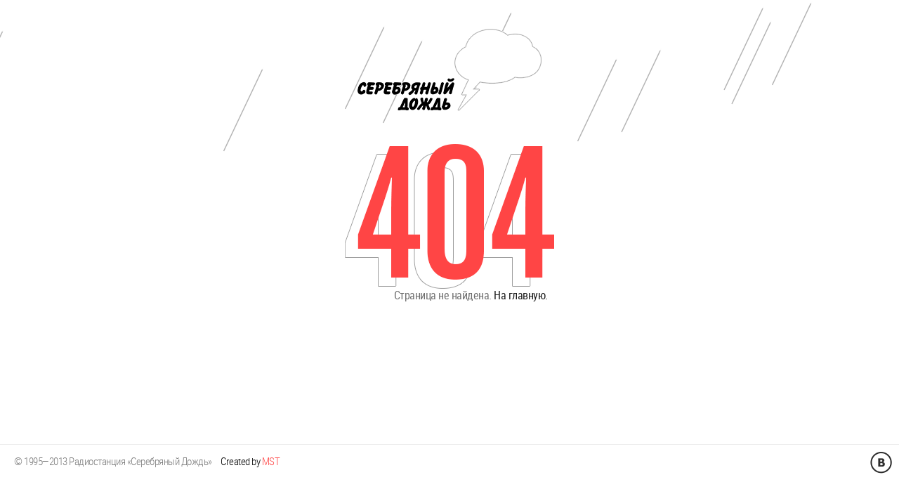

--- FILE ---
content_type: text/html; charset=UTF-8
request_url: https://www.silver.ru/programms/utro_pod_SD/utropodserebryannimdogdem/materials-PsikhologTatyanaMuzhitskayaosnakhiotomchtoonigovoryatonashemsostoyanii/
body_size: 1732
content:
<?php
/**
 * Created by PhpStorm.
 * User: User
 * Date: 17.11.14
 * Time: 10:54
 */
include_once($_SERVER['DOCUMENT_ROOT'].'/bitrix/modules/main/include/urlrewrite.php'); 
require($_SERVER["DOCUMENT_ROOT"]."/bitrix/header.php"); 

if ($_GET['test'] != 'Y')
{
	//LocalRedirect("http://silver.ru".$_SERVER['REQUEST_URI']);
	//header("Location: http://olds.silver.ru".$_SERVER['REQUEST_URI']);
}
?>
<!DOCTYPE html>
<html lang="ru">
<head>
    <meta charset="utf-8"/>
    <title>Серебряный дождь</title>
    <link rel="stylesheet" href="/local/templates/index/css/404.css">
    <link rel="icon" href="favicon.ico"/>
    <!--[if IE]>
    <link rel="stylesheet" type="text/css" href="less/module/ie.css"/>
    <![endif]-->
</head>
<body class="clearfix">
<canvas id="rain" style="position:absolute;top:0px;left:0px;" width="200" height="200"></canvas>
<div id="wrap">
    <div class="wrapper clearfix" style="background:none;">
        <div class="imglogo">
            <img src="/local/templates/index/img/logo.gif" alt="" />
        </div>
        <img class="img404" src="/local/templates/index/img/404.gif" alt="" />
        <div class="text">Страница не найдена. <a href="/">На главную.</a></div>
    </div>
    <div id="footer-place" class="clearfix"></div>
</div>

<div id="footer" style="background-color: #fff;">
    <div class="left">
        <span>© 1995—2013 Радиостанция «Серебряный Дождь»</span>
        <a href="#">Created by <span>MST</span></a>
    </div>
    <div class="right">
        <a href="#"><i class="sprites-circle vk-circle-black"></i></a>
    </div>
</div>
</div>
<script type="text/javascript" src="//ajax.googleapis.com/ajax/libs/jquery/2.1.0/jquery.min.js"></script><!-- jQuery -->
<script type="text/javascript" src="https://ajax.googleapis.com/ajax/libs/mootools/1.4.0/mootools-yui-compressed.js"></script><!-- Mootols -->
<script type="text/javascript" src="/local/templates/index/js/modules/jquery-ui.js"></script><!-- jQuery-UI -->
<script type="text/javascript" src="/local/templates/index/js/modules/owl.carousel.min.js"></script><!-- carousel -->
<script type="text/javascript" src="/local/templates/index/js/modules/selectivizr-min.js"></script><!-- Selectivizr -->
<script type="text/javascript" src="/local/templates/index/js/modules/jquery.mCustomScrollbar.concat.min.js"></script>
<script src="/local/templates/index/js/404.js"></script>
<script type="text/javascript">
    var canvas = null;
    var context = null;
    var bufferCanvas = null;
    var bufferCanvasCtx = null;
    var flakeArray = [];
    var flakeTimer = null;
    var maxFlakes = 200; // Here you may set max flackes to be created
	var oldPos = 0;
    function init() {
        //Canvas on Page
        $('#rain').attr('width',window.innerWidth);
        $('#rain').attr('height',window.innerHeight);
        canvas = document.getElementById('rain');
        context = canvas.getContext("2d");
        //Buffer Canvas
        bufferCanvas = document.createElement("canvas");
        bufferCanvasCtx = bufferCanvas.getContext("2d");
        bufferCanvasCtx.canvas.width = context.canvas.width;
        bufferCanvasCtx.canvas.height = context.canvas.height;


        flakeTimer = setInterval(addFlake, 200);

        Draw();

        setInterval(animate, 30);

    }
    function animate() {

        Update();
        Draw();

    }
    function addFlake() {

        flakeArray[flakeArray.length] = new Flake();
        if (flakeArray.length == maxFlakes)
            clearInterval(flakeTimer);
    }
    function blank() {
        bufferCanvasCtx.fillStyle = "rgba(255,255,255,0.8)";
        bufferCanvasCtx.fillRect(0, 0, bufferCanvasCtx.canvas.width, bufferCanvasCtx.canvas.height);

    }
    function Update() {
        for (var i = 0; i < flakeArray.length; i++) {
            if (flakeArray[i].y < context.canvas.height) {
                flakeArray[i].y += flakeArray[i].speed;
                //if (flakeArray[i].y > context.canvas.height)
                  //  flakeArray[i].y = -5;
                flakeArray[i].x += flakeArray[i].drift;
                //if (flakeArray[i].x > context.canvas.width)
                    //flakeArray[i].x = 0;
            } else
            {
	            flakeArray[i].y = -5;
	            flakeArray[i].x = Math.round(Math.random() * context.canvas.width*2);
            }        
        }

    }
    function Flake() {
	    oldPos += Math.round(Math.random() * 1000);
	    if (oldPos > context.canvas.width)
	    {
	    	oldPos = 0;
	    }
        this.x = oldPos;
        this.y = 0;
        this.drift = -0.5;//*Math.random();
        this.speed = 1;//Math.round(Math.random() * 5) + 1;
        //this.width = (Math.random() * 3) + 2;
        //this.height = this.width;
    }
    function Draw() {
        context.save();

        blank();

        for (var i = 0; i < flakeArray.length; i++) {
            bufferCanvasCtx.fillStyle = "#B3B3B3";
            bufferCanvasCtx.beginPath();
            bufferCanvasCtx.strokeStyle = "#B3B3B3";
            bufferCanvasCtx.lineWidth = 1.4;
            bufferCanvasCtx.moveTo(flakeArray[i].x, flakeArray[i].y);
            bufferCanvasCtx.lineTo(flakeArray[i].x-55, flakeArray[i].y+116);
            bufferCanvasCtx.stroke();
            //bufferCanvasCtx.fillRect(flakeArray[i].x, flakeArray[i].y, flakeArray[i].width, flakeArray[i].height);
        }
        context.drawImage(bufferCanvas, 0, 0, bufferCanvas.width, bufferCanvas.height);
        context.restore();
    }
    init();
</script>
</body>
</html>


--- FILE ---
content_type: text/css
request_url: https://www.silver.ru/local/templates/index/css/404.css
body_size: 29577
content:
/*! normalize.css v3.0.1 | MIT License | git.io/normalize */img,legend{border:0}legend,td,th{padding:0}#footer,.clearfix:after,.ui-helper-clearfix:after{clear:both}.button-black_border,.button-red_border,.dropdown-input_div .dropdown-input,.dropdown-input_div input,.dropdown-input_div p,textarea{behavior:url(../js/modulesPIE.htc)}.owl-carousel .owl-item,.owl-carousel .owl-wrapper,body{-webkit-backface-visibility:hidden;-moz-backface-visibility:hidden}.table-questionnaire1,.ui-datepicker table,.ui-datepicker td,table{border-collapse:collapse}html{-ms-text-size-adjust:100%;-webkit-text-size-adjust:100%}article,aside,details,figcaption,figure,footer,header,hgroup,main,nav,section,summary{display:block}audio,canvas,progress,video{display:inline-block;vertical-align:baseline}audio:not([controls]){display:none;height:0}[hidden],template{display:none}a{background:0 0}a:active,a:hover{outline:0}abbr[title]{border-bottom:1px dotted}b,optgroup,strong{font-weight:700}dfn{font-style:italic}h1{font-size:2em;margin:.67em 0}mark{background:#ff0;color:#000}small{font-size:80%}sub,sup{font-size:75%;line-height:0;position:relative;vertical-align:baseline}sup{top:-.5em}sub{bottom:-.25em}svg:not(:root){overflow:hidden}figure{margin:1em 40px}hr{-moz-box-sizing:content-box;box-sizing:content-box;height:0}pre{overflow:auto}code,kbd,pre,samp{font-family:monospace,monospace;font-size:1em}button,input,optgroup,select,textarea{color:inherit;font:inherit;margin:0}button{overflow:visible}button,select{text-transform:none}button,html input[type=button],input[type=reset],input[type=submit]{-webkit-appearance:button;cursor:pointer}button[disabled],html input[disabled]{cursor:default}button input::-moz-focus-inner{border:0;padding:0}input{line-height:normal}input[type=checkbox],input[type=radio]{box-sizing:border-box;padding:0}input[type=number]::-webkit-inner-spin-button,input[type=number]::-webkit-outer-spin-button{height:auto}input[type=search]{-webkit-appearance:textfield;-moz-box-sizing:content-box;-webkit-box-sizing:content-box;box-sizing:content-box}input[type=search]::-webkit-search-cancel-button,input[type=search]::-webkit-search-decoration{-webkit-appearance:none}fieldset{border:1px solid silver;margin:0 2px;padding:.35em .625em .75em}.counter-silver,.vote{border:1px solid #e8e8e8}table{border-spacing:0}.clearfix{zoom:1}.clearfix:after,.clearfix:before{display:table;content:""}.mCustomScrollbar{-ms-touch-action:none;touch-action:none}.mCustomScrollbar.mCS_no_scrollbar{-ms-touch-action:auto;touch-action:auto}.mCustomScrollBox{position:relative;overflow:hidden;height:100%;max-width:100%;outline:0;direction:ltr}.mCSB_container{overflow:hidden;width:auto;height:auto}.mCSB_inside>.mCSB_container{margin-right:30px}.mCSB_container.mCS_no_scrollbar_y.mCS_y_hidden{margin-right:0}.mCS-dir-rtl>.mCSB_inside>.mCSB_container{margin-right:0;margin-left:30px}.mCS-dir-rtl>.mCSB_inside>.mCSB_container.mCS_no_scrollbar_y.mCS_y_hidden{margin-left:0}.mCSB_scrollTools{position:absolute;width:16px;height:auto;left:auto;top:0;right:0;bottom:0;opacity:.75;filter:"alpha(opacity=75)";-ms-filter:"alpha(opacity=75)"}.mCSB_outside+.mCSB_scrollTools{right:-26px}.mCS-dir-rtl>.mCSB_inside>.mCSB_scrollTools,.mCS-dir-rtl>.mCSB_outside+.mCSB_scrollTools{right:auto;left:0}.mCS-dir-rtl>.mCSB_outside+.mCSB_scrollTools{left:-26px}.mCSB_scrollTools .mCSB_draggerContainer{position:absolute;top:0;left:0;bottom:0;right:0;height:auto}.mCSB_scrollTools a+.mCSB_draggerContainer{margin:20px 0}.mCSB_scrollTools .mCSB_draggerRail{width:2px;height:100%;margin:0 auto;-webkit-border-radius:16px;-moz-border-radius:16px;border-radius:16px}.mCSB_scrollTools .mCSB_dragger{cursor:pointer;width:100%;height:30px;z-index:1}.mCSB_scrollTools .mCSB_dragger .mCSB_dragger_bar{position:relative;width:4px;height:100%;margin:0 auto;-webkit-border-radius:16px;-moz-border-radius:16px;border-radius:16px;text-align:center}.mCSB_scrollTools_vertical.mCSB_scrollTools_onDrag_expand .mCSB_dragger.mCSB_dragger_onDrag_expanded .mCSB_dragger_bar,.mCSB_scrollTools_vertical.mCSB_scrollTools_onDrag_expand .mCSB_draggerContainer:hover .mCSB_dragger .mCSB_dragger_bar{width:12px}.mCSB_scrollTools_vertical.mCSB_scrollTools_onDrag_expand .mCSB_dragger.mCSB_dragger_onDrag_expanded+.mCSB_draggerRail,.mCSB_scrollTools_vertical.mCSB_scrollTools_onDrag_expand .mCSB_draggerContainer:hover .mCSB_draggerRail{width:8px}.mCSB_scrollTools .mCSB_buttonDown,.mCSB_scrollTools .mCSB_buttonUp{display:block;position:absolute;height:20px;width:100%;overflow:hidden;margin:0 auto;cursor:pointer}.mCSB_scrollTools .mCSB_buttonDown{bottom:0}.mCSB_horizontal.mCSB_inside>.mCSB_container{margin-right:0;margin-bottom:30px}.mCSB_horizontal.mCSB_outside>.mCSB_container{min-height:100%}.mCSB_horizontal>.mCSB_container.mCS_no_scrollbar_x.mCS_x_hidden{margin-bottom:0}.mCSB_scrollTools.mCSB_scrollTools_horizontal{width:auto;height:16px;top:auto;right:0;bottom:0;left:0}.mCustomScrollBox+.mCSB_scrollTools+.mCSB_scrollTools.mCSB_scrollTools_horizontal,.mCustomScrollBox+.mCSB_scrollTools.mCSB_scrollTools_horizontal{bottom:-26px}.mCSB_scrollTools.mCSB_scrollTools_horizontal a+.mCSB_draggerContainer{margin:0 20px}.mCSB_scrollTools.mCSB_scrollTools_horizontal .mCSB_draggerRail{width:100%;height:2px;margin:7px 0}.mCSB_scrollTools.mCSB_scrollTools_horizontal .mCSB_dragger{width:30px;height:100%;left:0}.mCSB_scrollTools.mCSB_scrollTools_horizontal .mCSB_dragger .mCSB_dragger_bar{width:100%;height:4px;margin:6px auto}.mCSB_scrollTools_horizontal.mCSB_scrollTools_onDrag_expand .mCSB_dragger.mCSB_dragger_onDrag_expanded .mCSB_dragger_bar,.mCSB_scrollTools_horizontal.mCSB_scrollTools_onDrag_expand .mCSB_draggerContainer:hover .mCSB_dragger .mCSB_dragger_bar{height:12px;margin:2px auto}.mCSB_scrollTools_horizontal.mCSB_scrollTools_onDrag_expand .mCSB_dragger.mCSB_dragger_onDrag_expanded+.mCSB_draggerRail,.mCSB_scrollTools_horizontal.mCSB_scrollTools_onDrag_expand .mCSB_draggerContainer:hover .mCSB_draggerRail{height:8px;margin:4px 0}.mCSB_scrollTools.mCSB_scrollTools_horizontal .mCSB_buttonLeft,.mCSB_scrollTools.mCSB_scrollTools_horizontal .mCSB_buttonRight{display:block;position:absolute;width:20px;height:100%;overflow:hidden;margin:0 auto;cursor:pointer}.mCSB_scrollTools.mCSB_scrollTools_horizontal .mCSB_buttonLeft{left:0}.mCSB_scrollTools.mCSB_scrollTools_horizontal .mCSB_buttonRight{right:0}.mCSB_container_wrapper{position:absolute;height:auto;width:auto;overflow:hidden;top:0;left:0;right:0;bottom:0;margin-right:30px;margin-bottom:30px}.mCSB_container_wrapper>.mCSB_container{padding-right:30px;padding-bottom:30px}.mCSB_vertical_horizontal>.mCSB_scrollTools.mCSB_scrollTools_vertical{bottom:20px}.mCSB_vertical_horizontal>.mCSB_scrollTools.mCSB_scrollTools_horizontal{right:20px}.mCSB_container_wrapper.mCS_no_scrollbar_x.mCS_x_hidden+.mCSB_scrollTools.mCSB_scrollTools_vertical{bottom:0}.mCS-dir-rtl>.mCustomScrollBox.mCSB_vertical_horizontal.mCSB_inside>.mCSB_scrollTools.mCSB_scrollTools_horizontal,.mCSB_container_wrapper.mCS_no_scrollbar_y.mCS_y_hidden+.mCSB_scrollTools~.mCSB_scrollTools.mCSB_scrollTools_horizontal{right:0}.mCS-dir-rtl>.mCustomScrollBox.mCSB_vertical_horizontal.mCSB_inside>.mCSB_scrollTools.mCSB_scrollTools_horizontal{left:20px}.mCS-dir-rtl>.mCustomScrollBox.mCSB_vertical_horizontal.mCSB_inside>.mCSB_container_wrapper.mCS_no_scrollbar_y.mCS_y_hidden+.mCSB_scrollTools~.mCSB_scrollTools.mCSB_scrollTools_horizontal{left:0}.mCS-dir-rtl>.mCSB_inside>.mCSB_container_wrapper{margin-right:0;margin-left:30px}.mCSB_container_wrapper.mCS_no_scrollbar_y.mCS_y_hidden>.mCSB_container{padding-right:0;-webkit-box-sizing:border-box;-moz-box-sizing:border-box;box-sizing:border-box}.mCSB_container_wrapper.mCS_no_scrollbar_x.mCS_x_hidden>.mCSB_container{padding-bottom:0;-webkit-box-sizing:border-box;-moz-box-sizing:border-box;box-sizing:border-box}.mCustomScrollBox.mCSB_vertical_horizontal.mCSB_inside>.mCSB_container_wrapper.mCS_no_scrollbar_y.mCS_y_hidden{margin-right:0;margin-left:0}.mCustomScrollBox.mCSB_vertical_horizontal.mCSB_inside>.mCSB_container_wrapper.mCS_no_scrollbar_x.mCS_x_hidden{margin-bottom:0}.mCSB_scrollTools,.mCSB_scrollTools .mCSB_buttonDown,.mCSB_scrollTools .mCSB_buttonLeft,.mCSB_scrollTools .mCSB_buttonRight,.mCSB_scrollTools .mCSB_buttonUp,.mCSB_scrollTools .mCSB_dragger .mCSB_dragger_bar{-webkit-transition:opacity .2s ease-in-out,background-color .2s ease-in-out;-moz-transition:opacity .2s ease-in-out,background-color .2s ease-in-out;-o-transition:opacity .2s ease-in-out,background-color .2s ease-in-out;transition:opacity .2s ease-in-out,background-color .2s ease-in-out}.mCSB_scrollTools_horizontal.mCSB_scrollTools_onDrag_expand .mCSB_draggerRail,.mCSB_scrollTools_horizontal.mCSB_scrollTools_onDrag_expand .mCSB_dragger_bar,.mCSB_scrollTools_vertical.mCSB_scrollTools_onDrag_expand .mCSB_draggerRail,.mCSB_scrollTools_vertical.mCSB_scrollTools_onDrag_expand .mCSB_dragger_bar{-webkit-transition:width .2s ease-out .2s,height .2s ease-out .2s,margin-left .2s ease-out .2s,margin-right .2s ease-out .2s,margin-top .2s ease-out .2s,margin-bottom .2s ease-out .2s,opacity .2s ease-in-out,background-color .2s ease-in-out;-moz-transition:width .2s ease-out .2s,height .2s ease-out .2s,margin-left .2s ease-out .2s,margin-right .2s ease-out .2s,margin-top .2s ease-out .2s,margin-bottom .2s ease-out .2s,opacity .2s ease-in-out,background-color .2s ease-in-out;-o-transition:width .2s ease-out .2s,height .2s ease-out .2s,margin-left .2s ease-out .2s,margin-right .2s ease-out .2s,margin-top .2s ease-out .2s,margin-bottom .2s ease-out .2s,opacity .2s ease-in-out,background-color .2s ease-in-out;transition:width .2s ease-out .2s,height .2s ease-out .2s,margin-left .2s ease-out .2s,margin-right .2s ease-out .2s,margin-top .2s ease-out .2s,margin-bottom .2s ease-out .2s,opacity .2s ease-in-out,background-color .2s ease-in-out}.mCS-autoHide>.mCustomScrollBox>.mCSB_scrollTools,.mCS-autoHide>.mCustomScrollBox~.mCSB_scrollTools{opacity:0;filter:"alpha(opacity=0)";-ms-filter:"alpha(opacity=0)"}.mCS-autoHide:hover>.mCustomScrollBox>.mCSB_scrollTools,.mCS-autoHide:hover>.mCustomScrollBox~.mCSB_scrollTools,.mCustomScrollBox:hover>.mCSB_scrollTools,.mCustomScrollBox:hover~.mCSB_scrollTools,.mCustomScrollbar>.mCustomScrollBox>.mCSB_scrollTools.mCSB_scrollTools_onDrag,.mCustomScrollbar>.mCustomScrollBox~.mCSB_scrollTools.mCSB_scrollTools_onDrag{opacity:1;filter:"alpha(opacity=100)";-ms-filter:"alpha(opacity=100)"}.mCSB_scrollTools .mCSB_draggerRail{background-color:#000;background-color:rgba(0,0,0,.4);filter:"alpha(opacity=40)";-ms-filter:"alpha(opacity=40)"}.mCSB_scrollTools .mCSB_dragger .mCSB_dragger_bar{background-color:#fff;background-color:rgba(255,255,255,.75);filter:"alpha(opacity=75)";-ms-filter:"alpha(opacity=75)"}.mCSB_scrollTools .mCSB_dragger:hover .mCSB_dragger_bar{background-color:#fff;background-color:rgba(255,255,255,.85);filter:"alpha(opacity=85)";-ms-filter:"alpha(opacity=85)"}.mCSB_scrollTools .mCSB_dragger.mCSB_dragger_onDrag .mCSB_dragger_bar,.mCSB_scrollTools .mCSB_dragger:active .mCSB_dragger_bar{background-color:#fff;background-color:rgba(255,255,255,.9);filter:"alpha(opacity=90)";-ms-filter:"alpha(opacity=90)"}.mCSB_scrollTools .mCSB_buttonDown,.mCSB_scrollTools .mCSB_buttonLeft,.mCSB_scrollTools .mCSB_buttonRight,.mCSB_scrollTools .mCSB_buttonUp{background-image:url(mCSB_buttons.png);background-repeat:no-repeat;opacity:.4;filter:"alpha(opacity=40)";-ms-filter:"alpha(opacity=40)"}.mCSB_scrollTools .mCSB_buttonUp{background-position:0 0}.mCSB_scrollTools .mCSB_buttonDown{background-position:0 -20px}.mCSB_scrollTools .mCSB_buttonLeft{background-position:0 -40px}.mCSB_scrollTools .mCSB_buttonRight{background-position:0 -56px}.mCSB_scrollTools .mCSB_buttonDown:hover,.mCSB_scrollTools .mCSB_buttonLeft:hover,.mCSB_scrollTools .mCSB_buttonRight:hover,.mCSB_scrollTools .mCSB_buttonUp:hover{opacity:.75;filter:"alpha(opacity=75)";-ms-filter:"alpha(opacity=75)"}.mCSB_scrollTools .mCSB_buttonDown:active,.mCSB_scrollTools .mCSB_buttonLeft:active,.mCSB_scrollTools .mCSB_buttonRight:active,.mCSB_scrollTools .mCSB_buttonUp:active{opacity:.9;filter:"alpha(opacity=90)";-ms-filter:"alpha(opacity=90)"}.mCS-dark.mCSB_scrollTools .mCSB_draggerRail{background-color:#fff;background-color:rgba(255,255,255,.1)}.mCS-dark.mCSB_scrollTools .mCSB_dragger .mCSB_dragger_bar{background-color:#e6e6e6;width:7px;-webkit-border-radius:1px;-moz-border-radius:1px;border-radius:1px;behavior:url(../js/modulesPIE.htc)}.mCS-dark.mCSB_scrollTools .mCSB_dragger.mCSB_dragger_onDrag .mCSB_dragger_bar,.mCS-dark.mCSB_scrollTools .mCSB_dragger:active .mCSB_dragger_bar,.mCS-dark.mCSB_scrollTools .mCSB_dragger:hover .mCSB_dragger_bar{background-color:rgba(0,0,0,.4)}.mCS-dark.mCSB_scrollTools .mCSB_buttonUp{background-position:-80px 0}.mCS-dark.mCSB_scrollTools .mCSB_buttonDown{background-position:-80px -20px}.mCS-dark.mCSB_scrollTools .mCSB_buttonLeft{background-position:-80px -40px}.mCS-dark.mCSB_scrollTools .mCSB_buttonRight{background-position:-80px -56px}.mCS-dark-2.mCSB_scrollTools .mCSB_draggerRail,.mCS-light-2.mCSB_scrollTools .mCSB_draggerRail{width:4px;background-color:#fff;background-color:rgba(255,255,255,.1);-webkit-border-radius:1px;-moz-border-radius:1px;border-radius:1px}.mCS-dark-2.mCSB_scrollTools .mCSB_dragger .mCSB_dragger_bar,.mCS-light-2.mCSB_scrollTools .mCSB_dragger .mCSB_dragger_bar{width:4px;background-color:#fff;background-color:rgba(255,255,255,.75);-webkit-border-radius:1px;-moz-border-radius:1px;border-radius:1px}.mCS-dark-2.mCSB_scrollTools_horizontal .mCSB_dragger .mCSB_dragger_bar,.mCS-dark-2.mCSB_scrollTools_horizontal .mCSB_draggerRail,.mCS-light-2.mCSB_scrollTools_horizontal .mCSB_dragger .mCSB_dragger_bar,.mCS-light-2.mCSB_scrollTools_horizontal .mCSB_draggerRail{width:100%;height:4px;margin:6px auto}.mCS-light-2.mCSB_scrollTools .mCSB_dragger:hover .mCSB_dragger_bar{background-color:#fff;background-color:rgba(255,255,255,.85)}.mCS-light-2.mCSB_scrollTools .mCSB_dragger.mCSB_dragger_onDrag .mCSB_dragger_bar,.mCS-light-2.mCSB_scrollTools .mCSB_dragger:active .mCSB_dragger_bar{background-color:#fff;background-color:rgba(255,255,255,.9)}.mCS-light-2.mCSB_scrollTools .mCSB_buttonUp{background-position:-32px 0}.mCS-light-2.mCSB_scrollTools .mCSB_buttonDown{background-position:-32px -20px}.mCS-light-2.mCSB_scrollTools .mCSB_buttonLeft{background-position:-40px -40px}.mCS-light-2.mCSB_scrollTools .mCSB_buttonRight{background-position:-40px -56px}.mCS-dark-2.mCSB_scrollTools .mCSB_draggerRail{background-color:#000;background-color:rgba(0,0,0,.1);-webkit-border-radius:1px;-moz-border-radius:1px;border-radius:1px}.mCS-dark-2.mCSB_scrollTools .mCSB_dragger .mCSB_dragger_bar{background-color:#000;background-color:rgba(0,0,0,.75);-webkit-border-radius:1px;-moz-border-radius:1px;border-radius:1px}.mCS-dark-2.mCSB_scrollTools .mCSB_dragger:hover .mCSB_dragger_bar{background-color:#000;background-color:rgba(0,0,0,.85)}.mCS-dark-2.mCSB_scrollTools .mCSB_dragger.mCSB_dragger_onDrag .mCSB_dragger_bar,.mCS-dark-2.mCSB_scrollTools .mCSB_dragger:active .mCSB_dragger_bar{background-color:#000;background-color:rgba(0,0,0,.9)}.mCS-dark-2.mCSB_scrollTools .mCSB_buttonUp{background-position:-112px 0}.mCS-dark-2.mCSB_scrollTools .mCSB_buttonDown{background-position:-112px -20px}.mCS-dark-2.mCSB_scrollTools .mCSB_buttonLeft{background-position:-120px -40px}.mCS-dark-2.mCSB_scrollTools .mCSB_buttonRight{background-position:-120px -56px}.mCS-dark-thick.mCSB_scrollTools .mCSB_draggerRail,.mCS-light-thick.mCSB_scrollTools .mCSB_draggerRail{width:4px;background-color:#fff;background-color:rgba(255,255,255,.1)}.mCS-dark-thick.mCSB_scrollTools .mCSB_dragger .mCSB_dragger_bar,.mCS-light-thick.mCSB_scrollTools .mCSB_dragger .mCSB_dragger_bar{width:6px;background-color:#fff;background-color:rgba(255,255,255,.75)}.mCS-dark-thick.mCSB_scrollTools_horizontal .mCSB_draggerRail,.mCS-light-thick.mCSB_scrollTools_horizontal .mCSB_draggerRail{width:100%;height:4px;margin:6px 0}.mCS-dark-thick.mCSB_scrollTools_horizontal .mCSB_dragger .mCSB_dragger_bar,.mCS-light-thick.mCSB_scrollTools_horizontal .mCSB_dragger .mCSB_dragger_bar{width:100%;height:6px;margin:5px auto}.mCS-light-thick.mCSB_scrollTools .mCSB_dragger:hover .mCSB_dragger_bar{background-color:#fff;background-color:rgba(255,255,255,.85)}.mCS-light-thick.mCSB_scrollTools .mCSB_dragger.mCSB_dragger_onDrag .mCSB_dragger_bar,.mCS-light-thick.mCSB_scrollTools .mCSB_dragger:active .mCSB_dragger_bar{background-color:#fff;background-color:rgba(255,255,255,.9)}.mCS-light-thick.mCSB_scrollTools .mCSB_buttonUp{background-position:-16px 0}.mCS-light-thick.mCSB_scrollTools .mCSB_buttonDown{background-position:-16px -20px}.mCS-light-thick.mCSB_scrollTools .mCSB_buttonLeft{background-position:-20px -40px}.mCS-light-thick.mCSB_scrollTools .mCSB_buttonRight{background-position:-20px -56px}.mCS-dark-thick.mCSB_scrollTools .mCSB_draggerRail{background-color:#000;background-color:rgba(0,0,0,.1)}.mCS-dark-thick.mCSB_scrollTools .mCSB_dragger .mCSB_dragger_bar{background-color:#000;background-color:rgba(0,0,0,.75)}.mCS-dark-thick.mCSB_scrollTools .mCSB_dragger:hover .mCSB_dragger_bar{background-color:#000;background-color:rgba(0,0,0,.85)}.mCS-dark-thick.mCSB_scrollTools .mCSB_dragger.mCSB_dragger_onDrag .mCSB_dragger_bar,.mCS-dark-thick.mCSB_scrollTools .mCSB_dragger:active .mCSB_dragger_bar{background-color:#000;background-color:rgba(0,0,0,.9)}.mCS-dark-thick.mCSB_scrollTools .mCSB_buttonUp{background-position:-96px 0}.mCS-dark-thick.mCSB_scrollTools .mCSB_buttonDown{background-position:-96px -20px}.mCS-dark-thick.mCSB_scrollTools .mCSB_buttonLeft{background-position:-100px -40px}.mCS-dark-thick.mCSB_scrollTools .mCSB_buttonRight{background-position:-100px -56px}.mCS-light-thin.mCSB_scrollTools .mCSB_draggerRail{background-color:#fff;background-color:rgba(255,255,255,.1)}.mCS-dark-thin.mCSB_scrollTools .mCSB_dragger .mCSB_dragger_bar,.mCS-light-thin.mCSB_scrollTools .mCSB_dragger .mCSB_dragger_bar{width:2px}.mCS-dark-thin.mCSB_scrollTools_horizontal .mCSB_draggerRail,.mCS-light-thin.mCSB_scrollTools_horizontal .mCSB_draggerRail{width:100%}.mCS-dark-thin.mCSB_scrollTools_horizontal .mCSB_dragger .mCSB_dragger_bar,.mCS-light-thin.mCSB_scrollTools_horizontal .mCSB_dragger .mCSB_dragger_bar{width:100%;height:2px;margin:7px auto}.mCS-dark-thin.mCSB_scrollTools .mCSB_draggerRail{background-color:#000;background-color:rgba(0,0,0,.15)}.mCS-dark-thin.mCSB_scrollTools .mCSB_dragger .mCSB_dragger_bar{background-color:#000;background-color:rgba(0,0,0,.75)}.mCS-dark-thin.mCSB_scrollTools .mCSB_dragger:hover .mCSB_dragger_bar{background-color:#000;background-color:rgba(0,0,0,.85)}.mCS-dark-thin.mCSB_scrollTools .mCSB_dragger.mCSB_dragger_onDrag .mCSB_dragger_bar,.mCS-dark-thin.mCSB_scrollTools .mCSB_dragger:active .mCSB_dragger_bar{background-color:#000;background-color:rgba(0,0,0,.9)}.mCS-dark-thin.mCSB_scrollTools .mCSB_buttonUp{background-position:-80px 0}.mCS-dark-thin.mCSB_scrollTools .mCSB_buttonDown{background-position:-80px -20px}.mCS-dark-thin.mCSB_scrollTools .mCSB_buttonLeft{background-position:-80px -40px}.mCS-dark-thin.mCSB_scrollTools .mCSB_buttonRight{background-position:-80px -56px}.mCS-rounded.mCSB_scrollTools .mCSB_draggerRail{background-color:#fff;background-color:rgba(255,255,255,.15)}.mCS-rounded-dark.mCSB_scrollTools .mCSB_dragger,.mCS-rounded-dots-dark.mCSB_scrollTools .mCSB_dragger,.mCS-rounded-dots.mCSB_scrollTools .mCSB_dragger,.mCS-rounded.mCSB_scrollTools .mCSB_dragger{height:14px}.mCS-rounded-dark.mCSB_scrollTools .mCSB_dragger .mCSB_dragger_bar,.mCS-rounded-dots-dark.mCSB_scrollTools .mCSB_dragger .mCSB_dragger_bar,.mCS-rounded-dots.mCSB_scrollTools .mCSB_dragger .mCSB_dragger_bar,.mCS-rounded.mCSB_scrollTools .mCSB_dragger .mCSB_dragger_bar{width:14px;margin:0 1px}.mCS-rounded-dark.mCSB_scrollTools_horizontal .mCSB_dragger,.mCS-rounded-dots-dark.mCSB_scrollTools_horizontal .mCSB_dragger,.mCS-rounded-dots.mCSB_scrollTools_horizontal .mCSB_dragger,.mCS-rounded.mCSB_scrollTools_horizontal .mCSB_dragger{width:14px}.mCS-rounded-dark.mCSB_scrollTools_horizontal .mCSB_dragger .mCSB_dragger_bar,.mCS-rounded-dots-dark.mCSB_scrollTools_horizontal .mCSB_dragger .mCSB_dragger_bar,.mCS-rounded-dots.mCSB_scrollTools_horizontal .mCSB_dragger .mCSB_dragger_bar,.mCS-rounded.mCSB_scrollTools_horizontal .mCSB_dragger .mCSB_dragger_bar{height:14px;margin:1px 0}.mCS-rounded-dark.mCSB_scrollTools_vertical.mCSB_scrollTools_onDrag_expand .mCSB_dragger.mCSB_dragger_onDrag_expanded .mCSB_dragger_bar,.mCS-rounded-dark.mCSB_scrollTools_vertical.mCSB_scrollTools_onDrag_expand .mCSB_draggerContainer:hover .mCSB_dragger .mCSB_dragger_bar,.mCS-rounded.mCSB_scrollTools_vertical.mCSB_scrollTools_onDrag_expand .mCSB_dragger.mCSB_dragger_onDrag_expanded .mCSB_dragger_bar,.mCS-rounded.mCSB_scrollTools_vertical.mCSB_scrollTools_onDrag_expand .mCSB_draggerContainer:hover .mCSB_dragger .mCSB_dragger_bar{width:16px;height:16px;margin:-1px 0}.mCS-rounded-dark.mCSB_scrollTools_vertical.mCSB_scrollTools_onDrag_expand .mCSB_dragger.mCSB_dragger_onDrag_expanded+.mCSB_draggerRail,.mCS-rounded-dark.mCSB_scrollTools_vertical.mCSB_scrollTools_onDrag_expand .mCSB_draggerContainer:hover .mCSB_draggerRail,.mCS-rounded.mCSB_scrollTools_vertical.mCSB_scrollTools_onDrag_expand .mCSB_dragger.mCSB_dragger_onDrag_expanded+.mCSB_draggerRail,.mCS-rounded.mCSB_scrollTools_vertical.mCSB_scrollTools_onDrag_expand .mCSB_draggerContainer:hover .mCSB_draggerRail{width:4px}.mCS-rounded-dark.mCSB_scrollTools_horizontal.mCSB_scrollTools_onDrag_expand .mCSB_dragger.mCSB_dragger_onDrag_expanded .mCSB_dragger_bar,.mCS-rounded-dark.mCSB_scrollTools_horizontal.mCSB_scrollTools_onDrag_expand .mCSB_draggerContainer:hover .mCSB_dragger .mCSB_dragger_bar,.mCS-rounded.mCSB_scrollTools_horizontal.mCSB_scrollTools_onDrag_expand .mCSB_dragger.mCSB_dragger_onDrag_expanded .mCSB_dragger_bar,.mCS-rounded.mCSB_scrollTools_horizontal.mCSB_scrollTools_onDrag_expand .mCSB_draggerContainer:hover .mCSB_dragger .mCSB_dragger_bar{height:16px;width:16px;margin:0 -1px}.mCS-rounded-dark.mCSB_scrollTools_horizontal.mCSB_scrollTools_onDrag_expand .mCSB_dragger.mCSB_dragger_onDrag_expanded+.mCSB_draggerRail,.mCS-rounded-dark.mCSB_scrollTools_horizontal.mCSB_scrollTools_onDrag_expand .mCSB_draggerContainer:hover .mCSB_draggerRail,.mCS-rounded.mCSB_scrollTools_horizontal.mCSB_scrollTools_onDrag_expand .mCSB_dragger.mCSB_dragger_onDrag_expanded+.mCSB_draggerRail,.mCS-rounded.mCSB_scrollTools_horizontal.mCSB_scrollTools_onDrag_expand .mCSB_draggerContainer:hover .mCSB_draggerRail{height:4px;margin:6px 0}.mCS-rounded.mCSB_scrollTools .mCSB_buttonUp{background-position:0 -72px}.mCS-rounded.mCSB_scrollTools .mCSB_buttonDown{background-position:0 -92px}.mCS-rounded.mCSB_scrollTools .mCSB_buttonLeft{background-position:0 -112px}.mCS-rounded.mCSB_scrollTools .mCSB_buttonRight{background-position:0 -128px}.mCS-rounded-dark.mCSB_scrollTools .mCSB_dragger .mCSB_dragger_bar,.mCS-rounded-dots-dark.mCSB_scrollTools .mCSB_dragger .mCSB_dragger_bar{background-color:#000;background-color:rgba(0,0,0,.75)}.mCS-rounded-dark.mCSB_scrollTools .mCSB_draggerRail{background-color:#000;background-color:rgba(0,0,0,.15)}.mCS-rounded-dark.mCSB_scrollTools .mCSB_dragger:hover .mCSB_dragger_bar,.mCS-rounded-dots-dark.mCSB_scrollTools .mCSB_dragger:hover .mCSB_dragger_bar{background-color:#000;background-color:rgba(0,0,0,.85)}.mCS-rounded-dark.mCSB_scrollTools .mCSB_dragger.mCSB_dragger_onDrag .mCSB_dragger_bar,.mCS-rounded-dark.mCSB_scrollTools .mCSB_dragger:active .mCSB_dragger_bar,.mCS-rounded-dots-dark.mCSB_scrollTools .mCSB_dragger.mCSB_dragger_onDrag .mCSB_dragger_bar,.mCS-rounded-dots-dark.mCSB_scrollTools .mCSB_dragger:active .mCSB_dragger_bar{background-color:#000;background-color:rgba(0,0,0,.9)}.mCS-rounded-dark.mCSB_scrollTools .mCSB_buttonUp{background-position:-80px -72px}.mCS-rounded-dark.mCSB_scrollTools .mCSB_buttonDown{background-position:-80px -92px}.mCS-rounded-dark.mCSB_scrollTools .mCSB_buttonLeft{background-position:-80px -112px}.mCS-rounded-dark.mCSB_scrollTools .mCSB_buttonRight{background-position:-80px -128px}.mCS-rounded-dots-dark.mCSB_scrollTools_vertical .mCSB_draggerRail,.mCS-rounded-dots.mCSB_scrollTools_vertical .mCSB_draggerRail{width:4px}.mCS-rounded-dots-dark.mCSB_scrollTools .mCSB_draggerRail,.mCS-rounded-dots-dark.mCSB_scrollTools_horizontal .mCSB_draggerRail,.mCS-rounded-dots.mCSB_scrollTools .mCSB_draggerRail,.mCS-rounded-dots.mCSB_scrollTools_horizontal .mCSB_draggerRail{background-color:transparent;background-position:center}.mCS-rounded-dots-dark.mCSB_scrollTools .mCSB_draggerRail,.mCS-rounded-dots.mCSB_scrollTools .mCSB_draggerRail{background-image:url([data-uri]);background-repeat:repeat-y;opacity:.3;filter:"alpha(opacity=30)";-ms-filter:"alpha(opacity=30)"}.mCS-rounded-dots-dark.mCSB_scrollTools_horizontal .mCSB_draggerRail,.mCS-rounded-dots.mCSB_scrollTools_horizontal .mCSB_draggerRail{height:4px;margin:6px 0;background-repeat:repeat-x}.mCS-rounded-dots.mCSB_scrollTools .mCSB_buttonUp{background-position:-16px -72px}.mCS-rounded-dots.mCSB_scrollTools .mCSB_buttonDown{background-position:-16px -92px}.mCS-rounded-dots.mCSB_scrollTools .mCSB_buttonLeft{background-position:-20px -112px}.mCS-rounded-dots.mCSB_scrollTools .mCSB_buttonRight{background-position:-20px -128px}.mCS-rounded-dots-dark.mCSB_scrollTools .mCSB_draggerRail{background-image:url([data-uri])}.mCS-rounded-dots-dark.mCSB_scrollTools .mCSB_buttonUp{background-position:-96px -72px}.mCS-rounded-dots-dark.mCSB_scrollTools .mCSB_buttonDown{background-position:-96px -92px}.mCS-rounded-dots-dark.mCSB_scrollTools .mCSB_buttonLeft{background-position:-100px -112px}.mCS-rounded-dots-dark.mCSB_scrollTools .mCSB_buttonRight{background-position:-100px -128px}.mCS-3d-dark.mCSB_scrollTools .mCSB_dragger .mCSB_dragger_bar,.mCS-3d-thick-dark.mCSB_scrollTools .mCSB_dragger .mCSB_dragger_bar,.mCS-3d-thick.mCSB_scrollTools .mCSB_dragger .mCSB_dragger_bar,.mCS-3d.mCSB_scrollTools .mCSB_dragger .mCSB_dragger_bar{background-repeat:repeat-y;background-image:-moz-linear-gradient(left,rgba(255,255,255,.5) 0,rgba(255,255,255,0) 100%);background-image:-webkit-gradient(linear,left top,right top,color-stop(0,rgba(255,255,255,.5)),color-stop(100%,rgba(255,255,255,0)));background-image:-webkit-linear-gradient(left,rgba(255,255,255,.5) 0,rgba(255,255,255,0) 100%);background-image:-o-linear-gradient(left,rgba(255,255,255,.5) 0,rgba(255,255,255,0) 100%);background-image:-ms-linear-gradient(left,rgba(255,255,255,.5) 0,rgba(255,255,255,0) 100%);background-image:linear-gradient(to right,rgba(255,255,255,.5) 0,rgba(255,255,255,0) 100%)}.mCS-3d-dark.mCSB_scrollTools_horizontal .mCSB_dragger .mCSB_dragger_bar,.mCS-3d-thick-dark.mCSB_scrollTools_horizontal .mCSB_dragger .mCSB_dragger_bar,.mCS-3d-thick.mCSB_scrollTools_horizontal .mCSB_dragger .mCSB_dragger_bar,.mCS-3d.mCSB_scrollTools_horizontal .mCSB_dragger .mCSB_dragger_bar{background-repeat:repeat-x;background-image:-moz-linear-gradient(top,rgba(255,255,255,.5) 0,rgba(255,255,255,0) 100%);background-image:-webkit-gradient(linear,left top,left bottom,color-stop(0,rgba(255,255,255,.5)),color-stop(100%,rgba(255,255,255,0)));background-image:-webkit-linear-gradient(top,rgba(255,255,255,.5) 0,rgba(255,255,255,0) 100%);background-image:-o-linear-gradient(top,rgba(255,255,255,.5) 0,rgba(255,255,255,0) 100%);background-image:-ms-linear-gradient(top,rgba(255,255,255,.5) 0,rgba(255,255,255,0) 100%);background-image:linear-gradient(to bottom,rgba(255,255,255,.5) 0,rgba(255,255,255,0) 100%)}.mCS-3d-dark.mCSB_scrollTools_vertical .mCSB_dragger,.mCS-3d.mCSB_scrollTools_vertical .mCSB_dragger{height:70px}.mCS-3d-dark.mCSB_scrollTools_horizontal .mCSB_dragger,.mCS-3d.mCSB_scrollTools_horizontal .mCSB_dragger{width:70px}.mCS-3d-dark.mCSB_scrollTools,.mCS-3d.mCSB_scrollTools{opacity:1;filter:"alpha(opacity=30)";-ms-filter:"alpha(opacity=30)"}.mCS-3d-dark.mCSB_scrollTools .mCSB_dragger .mCSB_dragger_bar,.mCS-3d-dark.mCSB_scrollTools .mCSB_draggerRail,.mCS-3d.mCSB_scrollTools .mCSB_dragger .mCSB_dragger_bar,.mCS-3d.mCSB_scrollTools .mCSB_draggerRail{-webkit-border-radius:16px;-moz-border-radius:16px;border-radius:16px}.mCS-3d-dark.mCSB_scrollTools .mCSB_draggerRail,.mCS-3d.mCSB_scrollTools .mCSB_draggerRail{width:8px;background-color:#000;background-color:rgba(0,0,0,.2);box-shadow:inset 1px 0 1px rgba(0,0,0,.5),inset -1px 0 1px rgba(255,255,255,.2)}.mCS-3d-dark.mCSB_scrollTools .mCSB_dragger .mCSB_dragger_bar,.mCS-3d-dark.mCSB_scrollTools .mCSB_dragger.mCSB_dragger_onDrag .mCSB_dragger_bar,.mCS-3d-dark.mCSB_scrollTools .mCSB_dragger:active .mCSB_dragger_bar,.mCS-3d-dark.mCSB_scrollTools .mCSB_dragger:hover .mCSB_dragger_bar,.mCS-3d.mCSB_scrollTools .mCSB_dragger .mCSB_dragger_bar,.mCS-3d.mCSB_scrollTools .mCSB_dragger.mCSB_dragger_onDrag .mCSB_dragger_bar,.mCS-3d.mCSB_scrollTools .mCSB_dragger:active .mCSB_dragger_bar,.mCS-3d.mCSB_scrollTools .mCSB_dragger:hover .mCSB_dragger_bar{background-color:#555}.mCS-3d-dark.mCSB_scrollTools .mCSB_dragger .mCSB_dragger_bar,.mCS-3d.mCSB_scrollTools .mCSB_dragger .mCSB_dragger_bar{width:8px}.mCS-3d-dark.mCSB_scrollTools_horizontal .mCSB_draggerRail,.mCS-3d.mCSB_scrollTools_horizontal .mCSB_draggerRail{width:100%;height:8px;margin:4px 0;box-shadow:inset 0 1px 1px rgba(0,0,0,.5),inset 0 -1px 1px rgba(255,255,255,.2)}.mCS-3d-dark.mCSB_scrollTools_horizontal .mCSB_dragger .mCSB_dragger_bar,.mCS-3d.mCSB_scrollTools_horizontal .mCSB_dragger .mCSB_dragger_bar{width:100%;height:8px;margin:4px auto}.mCS-3d.mCSB_scrollTools .mCSB_buttonUp{background-position:-32px -72px}.mCS-3d.mCSB_scrollTools .mCSB_buttonDown{background-position:-32px -92px}.mCS-3d.mCSB_scrollTools .mCSB_buttonLeft{background-position:-40px -112px}.mCS-3d.mCSB_scrollTools .mCSB_buttonRight{background-position:-40px -128px}.mCS-3d-dark.mCSB_scrollTools .mCSB_draggerRail{background-color:#000;background-color:rgba(0,0,0,.1);box-shadow:inset 1px 0 1px rgba(0,0,0,.1)}.mCS-3d-dark.mCSB_scrollTools_horizontal .mCSB_draggerRail{box-shadow:inset 0 1px 1px rgba(0,0,0,.1)}.mCS-3d-dark.mCSB_scrollTools .mCSB_buttonUp{background-position:-112px -72px}.mCS-3d-dark.mCSB_scrollTools .mCSB_buttonDown{background-position:-112px -92px}.mCS-3d-dark.mCSB_scrollTools .mCSB_buttonLeft{background-position:-120px -112px}.mCS-3d-dark.mCSB_scrollTools .mCSB_buttonRight{background-position:-120px -128px}.mCS-3d-thick-dark.mCSB_scrollTools,.mCS-3d-thick.mCSB_scrollTools{opacity:1;filter:"alpha(opacity=30)";-ms-filter:"alpha(opacity=30)"}.mCS-3d-thick-dark.mCSB_scrollTools,.mCS-3d-thick-dark.mCSB_scrollTools .mCSB_draggerContainer,.mCS-3d-thick.mCSB_scrollTools,.mCS-3d-thick.mCSB_scrollTools .mCSB_draggerContainer{-webkit-border-radius:7px;-moz-border-radius:7px;border-radius:7px}.mCSB_inside+.mCS-3d-thick-dark.mCSB_scrollTools_vertical,.mCSB_inside+.mCS-3d-thick.mCSB_scrollTools_vertical{right:1px}.mCS-3d-thick-dark.mCSB_scrollTools_vertical,.mCS-3d-thick.mCSB_scrollTools_vertical{box-shadow:inset 1px 0 1px rgba(0,0,0,.1),inset 0 0 14px rgba(0,0,0,.5)}.mCS-3d-thick-dark.mCSB_scrollTools_horizontal,.mCS-3d-thick.mCSB_scrollTools_horizontal{bottom:1px;box-shadow:inset 0 1px 1px rgba(0,0,0,.1),inset 0 0 14px rgba(0,0,0,.5)}.mCS-3d-thick-dark.mCSB_scrollTools .mCSB_dragger .mCSB_dragger_bar,.mCS-3d-thick.mCSB_scrollTools .mCSB_dragger .mCSB_dragger_bar{-webkit-border-radius:5px;-moz-border-radius:5px;border-radius:5px;box-shadow:inset 1px 0 0 rgba(255,255,255,.4);width:12px;margin:2px;position:absolute;height:auto;top:0;bottom:0;left:0;right:0}.mCS-3d-thick-dark.mCSB_scrollTools_horizontal .mCSB_dragger .mCSB_dragger_bar,.mCS-3d-thick.mCSB_scrollTools_horizontal .mCSB_dragger .mCSB_dragger_bar{box-shadow:inset 0 1px 0 rgba(255,255,255,.4);height:12px;width:auto}.mCS-3d-thick.mCSB_scrollTools .mCSB_dragger .mCSB_dragger_bar,.mCS-3d-thick.mCSB_scrollTools .mCSB_dragger.mCSB_dragger_onDrag .mCSB_dragger_bar,.mCS-3d-thick.mCSB_scrollTools .mCSB_dragger:active .mCSB_dragger_bar,.mCS-3d-thick.mCSB_scrollTools .mCSB_dragger:hover .mCSB_dragger_bar{background-color:#555}.mCS-3d-thick.mCSB_scrollTools .mCSB_draggerContainer{background-color:#000;background-color:rgba(0,0,0,.05);box-shadow:inset 1px 1px 16px rgba(0,0,0,.1)}.mCS-3d-thick.mCSB_scrollTools .mCSB_draggerRail{background-color:transparent}.mCS-3d-thick.mCSB_scrollTools .mCSB_buttonUp{background-position:-32px -72px}.mCS-3d-thick.mCSB_scrollTools .mCSB_buttonDown{background-position:-32px -92px}.mCS-3d-thick.mCSB_scrollTools .mCSB_buttonLeft{background-position:-40px -112px}.mCS-3d-thick.mCSB_scrollTools .mCSB_buttonRight{background-position:-40px -128px}.mCS-3d-thick-dark.mCSB_scrollTools{box-shadow:inset 0 0 14px rgba(0,0,0,.2)}.mCS-3d-thick-dark.mCSB_scrollTools_horizontal{box-shadow:inset 0 1px 1px rgba(0,0,0,.1),inset 0 0 14px rgba(0,0,0,.2)}.mCS-3d-thick-dark.mCSB_scrollTools .mCSB_dragger .mCSB_dragger_bar{box-shadow:inset 1px 0 0 rgba(255,255,255,.4),inset -1px 0 0 rgba(0,0,0,.2)}.mCS-3d-thick-dark.mCSB_scrollTools_horizontal .mCSB_dragger .mCSB_dragger_bar{box-shadow:inset 0 1px 0 rgba(255,255,255,.4),inset 0 -1px 0 rgba(0,0,0,.2)}.mCS-3d-thick-dark.mCSB_scrollTools .mCSB_dragger .mCSB_dragger_bar,.mCS-3d-thick-dark.mCSB_scrollTools .mCSB_dragger.mCSB_dragger_onDrag .mCSB_dragger_bar,.mCS-3d-thick-dark.mCSB_scrollTools .mCSB_dragger:active .mCSB_dragger_bar,.mCS-3d-thick-dark.mCSB_scrollTools .mCSB_dragger:hover .mCSB_dragger_bar{background-color:#777}.mCS-3d-thick-dark.mCSB_scrollTools .mCSB_draggerContainer{background-color:#fff;background-color:rgba(0,0,0,.05);box-shadow:inset 1px 1px 16px rgba(0,0,0,.1)}.mCS-3d-thick-dark.mCSB_scrollTools .mCSB_draggerRail,.mCS-minimal-dark.mCSB_scrollTools .mCSB_draggerRail,.mCS-minimal.mCSB_scrollTools .mCSB_draggerRail{background-color:transparent}.mCS-3d-thick-dark.mCSB_scrollTools .mCSB_buttonUp{background-position:-112px -72px}.mCS-3d-thick-dark.mCSB_scrollTools .mCSB_buttonDown{background-position:-112px -92px}.mCS-3d-thick-dark.mCSB_scrollTools .mCSB_buttonLeft{background-position:-120px -112px}.mCS-3d-thick-dark.mCSB_scrollTools .mCSB_buttonRight{background-position:-120px -128px}.mCSB_outside+.mCS-minimal-dark.mCSB_scrollTools_vertical,.mCSB_outside+.mCS-minimal.mCSB_scrollTools_vertical{right:0;margin:12px 0}.mCustomScrollBox.mCS-minimal+.mCSB_scrollTools+.mCSB_scrollTools.mCSB_scrollTools_horizontal,.mCustomScrollBox.mCS-minimal+.mCSB_scrollTools.mCSB_scrollTools_horizontal,.mCustomScrollBox.mCS-minimal-dark+.mCSB_scrollTools+.mCSB_scrollTools.mCSB_scrollTools_horizontal,.mCustomScrollBox.mCS-minimal-dark+.mCSB_scrollTools.mCSB_scrollTools_horizontal{bottom:0;margin:0 12px}.mCS-dir-rtl>.mCSB_outside+.mCS-minimal-dark.mCSB_scrollTools_vertical,.mCS-dir-rtl>.mCSB_outside+.mCS-minimal.mCSB_scrollTools_vertical{left:0;right:auto}.mCS-minimal-dark.mCSB_scrollTools_vertical .mCSB_dragger,.mCS-minimal.mCSB_scrollTools_vertical .mCSB_dragger{height:50px}.mCS-minimal-dark.mCSB_scrollTools_horizontal .mCSB_dragger,.mCS-minimal.mCSB_scrollTools_horizontal .mCSB_dragger{width:50px}.mCS-minimal.mCSB_scrollTools .mCSB_dragger .mCSB_dragger_bar{background-color:#fff;background-color:rgba(255,255,255,.2);filter:"alpha(opacity=20)";-ms-filter:"alpha(opacity=20)"}.mCS-minimal.mCSB_scrollTools .mCSB_dragger.mCSB_dragger_onDrag .mCSB_dragger_bar,.mCS-minimal.mCSB_scrollTools .mCSB_dragger:active .mCSB_dragger_bar{background-color:#fff;background-color:rgba(255,255,255,.5);filter:"alpha(opacity=50)";-ms-filter:"alpha(opacity=50)"}.mCS-minimal-dark.mCSB_scrollTools .mCSB_dragger .mCSB_dragger_bar{background-color:#000;background-color:rgba(0,0,0,.2);filter:"alpha(opacity=20)";-ms-filter:"alpha(opacity=20)"}.mCS-minimal-dark.mCSB_scrollTools .mCSB_dragger.mCSB_dragger_onDrag .mCSB_dragger_bar,.mCS-minimal-dark.mCSB_scrollTools .mCSB_dragger:active .mCSB_dragger_bar{background-color:#000;background-color:rgba(0,0,0,.5);filter:"alpha(opacity=50)";-ms-filter:"alpha(opacity=50)"}.mCS-dark-3.mCSB_scrollTools .mCSB_draggerRail,.mCS-light-3.mCSB_scrollTools .mCSB_draggerRail{width:6px;background-color:#000;background-color:rgba(0,0,0,.2)}.mCS-dark-3.mCSB_scrollTools .mCSB_dragger .mCSB_dragger_bar,.mCS-light-3.mCSB_scrollTools .mCSB_dragger .mCSB_dragger_bar{width:6px}.mCS-dark-3.mCSB_scrollTools_horizontal .mCSB_dragger .mCSB_dragger_bar,.mCS-dark-3.mCSB_scrollTools_horizontal .mCSB_draggerRail,.mCS-light-3.mCSB_scrollTools_horizontal .mCSB_dragger .mCSB_dragger_bar,.mCS-light-3.mCSB_scrollTools_horizontal .mCSB_draggerRail{width:100%;height:6px;margin:5px 0}.mCS-dark-3.mCSB_scrollTools_vertical.mCSB_scrollTools_onDrag_expand .mCSB_dragger.mCSB_dragger_onDrag_expanded+.mCSB_draggerRail,.mCS-dark-3.mCSB_scrollTools_vertical.mCSB_scrollTools_onDrag_expand .mCSB_draggerContainer:hover .mCSB_draggerRail,.mCS-light-3.mCSB_scrollTools_vertical.mCSB_scrollTools_onDrag_expand .mCSB_dragger.mCSB_dragger_onDrag_expanded+.mCSB_draggerRail,.mCS-light-3.mCSB_scrollTools_vertical.mCSB_scrollTools_onDrag_expand .mCSB_draggerContainer:hover .mCSB_draggerRail{width:12px}.mCS-dark-3.mCSB_scrollTools_horizontal.mCSB_scrollTools_onDrag_expand .mCSB_dragger.mCSB_dragger_onDrag_expanded+.mCSB_draggerRail,.mCS-dark-3.mCSB_scrollTools_horizontal.mCSB_scrollTools_onDrag_expand .mCSB_draggerContainer:hover .mCSB_draggerRail,.mCS-light-3.mCSB_scrollTools_horizontal.mCSB_scrollTools_onDrag_expand .mCSB_dragger.mCSB_dragger_onDrag_expanded+.mCSB_draggerRail,.mCS-light-3.mCSB_scrollTools_horizontal.mCSB_scrollTools_onDrag_expand .mCSB_draggerContainer:hover .mCSB_draggerRail{height:12px;margin:2px 0}.mCS-light-3.mCSB_scrollTools .mCSB_buttonUp{background-position:-32px -72px}.mCS-light-3.mCSB_scrollTools .mCSB_buttonDown{background-position:-32px -92px}.mCS-light-3.mCSB_scrollTools .mCSB_buttonLeft{background-position:-40px -112px}.mCS-light-3.mCSB_scrollTools .mCSB_buttonRight{background-position:-40px -128px}.mCS-dark-3.mCSB_scrollTools .mCSB_dragger .mCSB_dragger_bar{background-color:#000;background-color:rgba(0,0,0,.75)}.mCS-dark-3.mCSB_scrollTools .mCSB_dragger:hover .mCSB_dragger_bar{background-color:#000;background-color:rgba(0,0,0,.85)}.mCS-dark-3.mCSB_scrollTools .mCSB_dragger.mCSB_dragger_onDrag .mCSB_dragger_bar,.mCS-dark-3.mCSB_scrollTools .mCSB_dragger:active .mCSB_dragger_bar{background-color:#000;background-color:rgba(0,0,0,.9)}.mCS-dark-3.mCSB_scrollTools .mCSB_draggerRail{background-color:#000;background-color:rgba(0,0,0,.1)}.mCS-dark-3.mCSB_scrollTools .mCSB_buttonUp{background-position:-112px -72px}.mCS-dark-3.mCSB_scrollTools .mCSB_buttonDown{background-position:-112px -92px}.mCS-dark-3.mCSB_scrollTools .mCSB_buttonLeft{background-position:-120px -112px}.mCS-dark-3.mCSB_scrollTools .mCSB_buttonRight{background-position:-120px -128px}.mCS-inset-2-dark.mCSB_scrollTools .mCSB_draggerRail,.mCS-inset-2.mCSB_scrollTools .mCSB_draggerRail,.mCS-inset-3-dark.mCSB_scrollTools .mCSB_draggerRail,.mCS-inset-3.mCSB_scrollTools .mCSB_draggerRail,.mCS-inset-dark.mCSB_scrollTools .mCSB_draggerRail,.mCS-inset.mCSB_scrollTools .mCSB_draggerRail{width:12px;background-color:#000;background-color:rgba(0,0,0,.2)}.mCS-inset-2-dark.mCSB_scrollTools .mCSB_dragger .mCSB_dragger_bar,.mCS-inset-2.mCSB_scrollTools .mCSB_dragger .mCSB_dragger_bar,.mCS-inset-3-dark.mCSB_scrollTools .mCSB_dragger .mCSB_dragger_bar,.mCS-inset-3.mCSB_scrollTools .mCSB_dragger .mCSB_dragger_bar,.mCS-inset-dark.mCSB_scrollTools .mCSB_dragger .mCSB_dragger_bar,.mCS-inset.mCSB_scrollTools .mCSB_dragger .mCSB_dragger_bar{width:6px;margin:3px 5px;position:absolute;height:auto;top:0;bottom:0;left:0;right:0}.mCS-inset-2-dark.mCSB_scrollTools_horizontal .mCSB_dragger .mCSB_dragger_bar,.mCS-inset-2.mCSB_scrollTools_horizontal .mCSB_dragger .mCSB_dragger_bar,.mCS-inset-3-dark.mCSB_scrollTools_horizontal .mCSB_dragger .mCSB_dragger_bar,.mCS-inset-3.mCSB_scrollTools_horizontal .mCSB_dragger .mCSB_dragger_bar,.mCS-inset-dark.mCSB_scrollTools_horizontal .mCSB_dragger .mCSB_dragger_bar,.mCS-inset.mCSB_scrollTools_horizontal .mCSB_dragger .mCSB_dragger_bar{height:6px;margin:5px 3px;position:absolute;width:auto;top:0;bottom:0;left:0;right:0}.mCS-inset-2-dark.mCSB_scrollTools_horizontal .mCSB_draggerRail,.mCS-inset-2.mCSB_scrollTools_horizontal .mCSB_draggerRail,.mCS-inset-3-dark.mCSB_scrollTools_horizontal .mCSB_draggerRail,.mCS-inset-3.mCSB_scrollTools_horizontal .mCSB_draggerRail,.mCS-inset-dark.mCSB_scrollTools_horizontal .mCSB_draggerRail,.mCS-inset.mCSB_scrollTools_horizontal .mCSB_draggerRail{width:100%;height:12px;margin:2px 0}.mCS-inset-2.mCSB_scrollTools .mCSB_buttonUp,.mCS-inset-3.mCSB_scrollTools .mCSB_buttonUp,.mCS-inset.mCSB_scrollTools .mCSB_buttonUp{background-position:-32px -72px}.mCS-inset-2.mCSB_scrollTools .mCSB_buttonDown,.mCS-inset-3.mCSB_scrollTools .mCSB_buttonDown,.mCS-inset.mCSB_scrollTools .mCSB_buttonDown{background-position:-32px -92px}.mCS-inset-2.mCSB_scrollTools .mCSB_buttonLeft,.mCS-inset-3.mCSB_scrollTools .mCSB_buttonLeft,.mCS-inset.mCSB_scrollTools .mCSB_buttonLeft{background-position:-40px -112px}.mCS-inset-2.mCSB_scrollTools .mCSB_buttonRight,.mCS-inset-3.mCSB_scrollTools .mCSB_buttonRight,.mCS-inset.mCSB_scrollTools .mCSB_buttonRight{background-position:-40px -128px}.mCS-inset-2-dark.mCSB_scrollTools .mCSB_dragger .mCSB_dragger_bar,.mCS-inset-3-dark.mCSB_scrollTools .mCSB_dragger .mCSB_dragger_bar,.mCS-inset-dark.mCSB_scrollTools .mCSB_dragger .mCSB_dragger_bar{background-color:#000;background-color:rgba(0,0,0,.75)}.mCS-inset-2-dark.mCSB_scrollTools .mCSB_dragger:hover .mCSB_dragger_bar,.mCS-inset-3-dark.mCSB_scrollTools .mCSB_dragger:hover .mCSB_dragger_bar,.mCS-inset-dark.mCSB_scrollTools .mCSB_dragger:hover .mCSB_dragger_bar{background-color:#000;background-color:rgba(0,0,0,.85)}.mCS-inset-2-dark.mCSB_scrollTools .mCSB_dragger.mCSB_dragger_onDrag .mCSB_dragger_bar,.mCS-inset-2-dark.mCSB_scrollTools .mCSB_dragger:active .mCSB_dragger_bar,.mCS-inset-3-dark.mCSB_scrollTools .mCSB_dragger.mCSB_dragger_onDrag .mCSB_dragger_bar,.mCS-inset-3-dark.mCSB_scrollTools .mCSB_dragger:active .mCSB_dragger_bar,.mCS-inset-dark.mCSB_scrollTools .mCSB_dragger.mCSB_dragger_onDrag .mCSB_dragger_bar,.mCS-inset-dark.mCSB_scrollTools .mCSB_dragger:active .mCSB_dragger_bar{background-color:#000;background-color:rgba(0,0,0,.9)}.mCS-inset-2-dark.mCSB_scrollTools .mCSB_draggerRail,.mCS-inset-3-dark.mCSB_scrollTools .mCSB_draggerRail,.mCS-inset-dark.mCSB_scrollTools .mCSB_draggerRail{background-color:#000;background-color:rgba(0,0,0,.1)}.mCS-inset-2-dark.mCSB_scrollTools .mCSB_buttonUp,.mCS-inset-3-dark.mCSB_scrollTools .mCSB_buttonUp,.mCS-inset-dark.mCSB_scrollTools .mCSB_buttonUp{background-position:-112px -72px}.mCS-inset-2-dark.mCSB_scrollTools .mCSB_buttonDown,.mCS-inset-3-dark.mCSB_scrollTools .mCSB_buttonDown,.mCS-inset-dark.mCSB_scrollTools .mCSB_buttonDown{background-position:-112px -92px}.mCS-inset-2-dark.mCSB_scrollTools .mCSB_buttonLeft,.mCS-inset-3-dark.mCSB_scrollTools .mCSB_buttonLeft,.mCS-inset-dark.mCSB_scrollTools .mCSB_buttonLeft{background-position:-120px -112px}.mCS-inset-2-dark.mCSB_scrollTools .mCSB_buttonRight,.mCS-inset-3-dark.mCSB_scrollTools .mCSB_buttonRight,.mCS-inset-dark.mCSB_scrollTools .mCSB_buttonRight{background-position:-120px -128px}.mCS-inset-2-dark.mCSB_scrollTools .mCSB_draggerRail,.mCS-inset-2.mCSB_scrollTools .mCSB_draggerRail{background-color:transparent;border-width:1px;border-style:solid;border-color:#fff;border-color:rgba(255,255,255,.2);-webkit-box-sizing:border-box;-moz-box-sizing:border-box;box-sizing:border-box}.vote,textarea{box-sizing:border-box}.mCS-inset-2-dark.mCSB_scrollTools .mCSB_draggerRail{border-color:#000;border-color:rgba(0,0,0,.2)}.mCS-inset-3.mCSB_scrollTools .mCSB_draggerRail{background-color:#fff;background-color:rgba(255,255,255,.6)}.mCS-inset-3-dark.mCSB_scrollTools .mCSB_draggerRail{background-color:#000;background-color:rgba(0,0,0,.6)}.mCS-inset-3.mCSB_scrollTools .mCSB_dragger .mCSB_dragger_bar{background-color:#000;background-color:rgba(0,0,0,.75)}.mCS-inset-3.mCSB_scrollTools .mCSB_dragger:hover .mCSB_dragger_bar{background-color:#000;background-color:rgba(0,0,0,.85)}.mCS-inset-3.mCSB_scrollTools .mCSB_dragger.mCSB_dragger_onDrag .mCSB_dragger_bar,.mCS-inset-3.mCSB_scrollTools .mCSB_dragger:active .mCSB_dragger_bar{background-color:#000;background-color:rgba(0,0,0,.9)}.mCS-inset-3-dark.mCSB_scrollTools .mCSB_dragger .mCSB_dragger_bar{background-color:#fff;background-color:rgba(255,255,255,.75)}.mCS-inset-3-dark.mCSB_scrollTools .mCSB_dragger:hover .mCSB_dragger_bar{background-color:#fff;background-color:rgba(255,255,255,.85)}.mCS-inset-3-dark.mCSB_scrollTools .mCSB_dragger.mCSB_dragger_onDrag .mCSB_dragger_bar,.mCS-inset-3-dark.mCSB_scrollTools .mCSB_dragger:active .mCSB_dragger_bar{background-color:#fff;background-color:rgba(255,255,255,.9)}@font-face{font-family:roboto;src:url(../font/robotonew/roboto-thin.eot);src:url(../font/robotonew/roboto-thin.eot?#iefix)format('embedded-opentype'),url(../font/robotonew/roboto-thin.woff)format('woff'),url(../font/robotonew/roboto-thin.ttf)format('truetype');font-weight:100;font-style:normal}@font-face{font-family:roboto;src:url(../font/robotonew/roboto-light.eot);src:url(../font/robotonew/roboto-light.eot?#iefix)format('embedded-opentype'),url(../font/robotonew/roboto-light.woff)format('woff'),url(../font/robotonew/roboto-light.ttf)format('truetype');font-weight:200;font-style:normal}@font-face{font-family:roboto;src:url(../font/robotonew/roboto-regular.eot);src:url(../font/robotonew/roboto-regular.eot?#iefix)format('embedded-opentype'),url(../font/robotonew/roboto-regular.woff)format('woff'),url(../font/robotonew/roboto-regular.ttf)format('truetype');font-weight:400;font-style:normal}@font-face{font-family:roboto;src:url(../font/robotonew/roboto-medium.eot);src:url(../font/robotonew/roboto-medium.eot?#iefix)format('embedded-opentype'),url(../font/robotonew/roboto-medium.woff)format('woff'),url(../font/robotonew/roboto-medium.ttf)format('truetype');font-weight:600;font-style:normal}@font-face{font-family:roboto;src:url(../font/robotonew/roboto-bold.eot);src:url(../font/robotonew/roboto-bold.eot?#iefix)format('embedded-opentype'),url(../font/robotonew/roboto-bold.woff)format('woff'),url(../font/robotonew/roboto-bold.ttf)format('truetype');font-weight:800;font-style:normal}@font-face{font-family:roboto;src:url(../font/robotonew/roboto-black.eot);src:url(../font/robotonew/roboto-black.eot?#iefix)format('embedded-opentype'),url(../font/robotonew/roboto-black.woff)format('woff'),url(../font/robotonew/roboto-black.ttf)format('truetype');font-weight:900;font-style:normal}@font-face{font-family:roboto;src:url(../font/robotonew/roboto-thinitalic.eot);src:url(../font/robotonew/roboto-thinitalic.eot?#iefix)format('embedded-opentype'),url(../font/robotonew/roboto-thinitalic.woff)format('woff'),url(../font/robotonew/roboto-thinitalic.ttf)format('truetype');font-weight:100;font-style:italic}@font-face{font-family:roboto;src:url(../font/robotonew/roboto-lightitalic.eot);src:url(../font/robotonew/roboto-lightitalic.eot?#iefix)format('embedded-opentype'),url(../font/robotonew/roboto-lightitalic.woff)format('woff'),url(../font/robotonew/roboto-lightitalic.ttf)format('truetype');font-weight:200;font-style:italic}@font-face{font-family:roboto;src:url(../font/robotonew/roboto-italic.eot);src:url(../font/robotonew/roboto-italic.eot?#iefix)format('embedded-opentype'),url(../font/robotonew/roboto-italic.woff)format('woff'),url(../font/robotonew/roboto-italic.ttf)format('truetype');font-weight:400;font-style:italic}@font-face{font-family:roboto;src:url(../font/robotonew/roboto-mediumitalic.eot);src:url(../font/robotonew/roboto-mediumitalic.eot?#iefix)format('embedded-opentype'),url(../font/robotonew/roboto-mediumitalic.woff)format('woff'),url(../font/robotonew/roboto-mediumitalic.ttf)format('truetype');font-weight:600;font-style:italic}@font-face{font-family:roboto;src:url(../font/robotonew/roboto-bolditalic.eot);src:url(../font/robotonew/roboto-bolditalic.eot?#iefix)format('embedded-opentype'),url(../font/robotonew/roboto-bolditalic.woff)format('woff'),url(../font/robotonew/roboto-bolditalic.ttf)format('truetype');font-weight:800;font-style:italic}@font-face{font-family:roboto;src:url(../font/robotonew/roboto-blackitalic.eot);src:url(../font/robotonew/roboto-blackitalic.eot?#iefix)format('embedded-opentype'),url(../font/robotonew/roboto-blackitalic.woff)format('woff'),url(../font/robotonew/roboto-blackitalic.ttf)format('truetype');font-weight:900;font-style:italic}@font-face{font-family:roboto_condensed;src:url(../font/robotonew/robotocondensed-light.eot);src:url(../font/robotonew/robotocondensed-light.eot?#iefix)format('embedded-opentype'),url(../font/robotonew/robotocondensed-light.woff)format('woff'),url(../font/robotonew/robotocondensed-light.ttf)format('truetype');font-weight:200;font-style:normal}@font-face{font-family:roboto_condensed;src:url(../font/robotonew/robotocondensed-regular.eot);src:url(../font/robotonew/robotocondensed-regular.eot?#iefix)format('embedded-opentype'),url(../font/robotonew/robotocondensed-regular.woff)format('woff'),url(../font/robotonew/robotocondensed-regular.ttf)format('truetype');font-weight:400;font-style:normal}@font-face{font-family:roboto_condensed;src:url(../font/robotonew/robotocondensed-bold.eot);src:url(../font/robotonew/robotocondensed-bold.eot?#iefix)format('embedded-opentype'),url(../font/robotonew/robotocondensed-bold.woff)format('woff'),url(../font/robotonew/robotocondensed-bold.ttf)format('truetype');font-weight:800;font-style:normal}@font-face{font-family:roboto_condensed;src:url(../font/robotonew/robotocondensed-lightitalic.eot);src:url(../font/robotonew/robotocondensed-lightitalic.eot?#iefix)format('embedded-opentype'),url(../font/robotonew/robotocondensed-lightitalic.woff)format('woff'),url(../font/robotonew/robotocondensed-lightitalic.ttf)format('truetype');font-weight:200;font-style:italic}@font-face{font-family:roboto_condensed;src:url(../font/robotonew/robotocondensed-italic.eot);src:url(../font/robotonew/robotocondensed-italic.eot?#iefix)format('embedded-opentype'),url(../font/robotonew/robotocondensed-italic.woff)format('woff'),url(../font/robotonew/robotocondensed-italic.ttf)format('truetype');font-weight:400;font-style:italic}@font-face{font-family:roboto_condensed;src:url(../font/robotonew/robotocondensed-bolditalic.eot);src:url(../font/robotonew/robotocondensed-bolditalic.eot?#iefix)format('embedded-opentype'),url(../font/robotonew/robotocondensed-bolditalic.woff)format('woff'),url(../font/robotonew/robotocondensed-bolditalic.ttf)format('truetype');font-weight:800;font-style:italic}@font-face{font-family:ctmedium_condensed;src:url(../font/castletype/castletype_-_standard_ct_medium_condensed.eot);src:url(../font/castletype/castletype_-_standard_ct_medium_condensed.eot?#iefix)format('embedded-opentype'),url(../font/castletype/castletype_-_standard_ct_medium_condensed.woff)format('woff'),url(../font/castletype/castletype_-_standard_ct_medium_condensed.ttf)format('truetype');font-weight:600;font-style:normal}@font-face{font-family:ctmedium_condensed-web;src:url(../font/castletype-web/2C5531_0_0.eot);src:url(../font/castletype-web/2C5531_0_0.eot?#iefix)format('embedded-opentype'),url(../font/castletype-web/2C5531_0_0.woff)format('woff'),url(../font/castletype-web/2C5531_0_0.woff2)format('woff2'),url(../font/castletype-web/2C5531_0_0.ttf)format('truetype');font-weight:600;font-style:normal}@font-face{font-family:helvetica;src:url(../font/helvetica/helv2ulightitalic.eot);src:url(../font/helvetica/helv2ulightitalic.eot?#iefix)format('embedded-opentype'),url(../font/helvetica/helv2ulightitalic.woff)format('woff'),url(../font/helvetica/helv2ulightitalic.ttf)format('truetype');font-weight:200;font-style:italic}@font-face{font-family:helvetica;src:url(../font/helvetica/helv2ulight.eot);src:url(../font/helvetica/helv2ulight.eot?#iefix)format('embedded-opentype'),url(../font/helvetica/helv2ulight.woff)format('woff'),url(../font/helvetica/helv2ulight.ttf)format('truetype');font-weight:200;font-style:normal}@font-face{font-family:helvetica;src:url(../font/helvetica/helv4light.eot);src:url(../font/helvetica/helv4light.eot?#iefix)format('embedded-opentype'),url(../font/helvetica/helv4light.woff)format('woff'),url(../font/helvetica/helv4light.ttf)format('truetype');font-weight:400;font-style:normal}@font-face{font-family:helvetica;src:url(../font/helvetica/helv3thinitalic.eot);src:url(../font/helvetica/helv3thinitalic.eot?#iefix)format('embedded-opentype'),url(../font/helvetica/helv3thinitalic.woff)format('woff'),url(../font/helvetica/helv3thinitalic.ttf)format('truetype');font-weight:300;font-style:italic}@font-face{font-family:helvetica;src:url(../font/helvetica/helv3thin.eot);src:url(../font/helvetica/helv3thin.eot?#iefix)format('embedded-opentype'),url(../font/helvetica/helv3thin.woff)format('woff'),url(../font/helvetica/helv3thin.ttf)format('truetype');font-weight:300;font-style:normal}@font-face{font-family:helvetica;src:url(../font/helvetica/helv8heavy.eot);src:url(../font/helvetica/helv8heavy.eot?#iefix)format('embedded-opentype'),url(../font/helvetica/helv8heavy.woff)format('woff'),url(../font/helvetica/helv8heavy.ttf)format('truetype');font-weight:800;font-style:normal}@font-face{font-family:helvetica;src:url(../font/helvetica/helv7bold.eot);src:url(../font/helvetica/helv7bold.eot?#iefix)format('embedded-opentype'),url(../font/helvetica/helv7bold.woff)format('woff'),url(../font/helvetica/helv7bold.ttf)format('truetype');font-weight:700;font-style:normal}@font-face{font-family:helvetica;src:url(../font/helvetica/helv7bolditalic.eot);src:url(../font/helvetica/helv7bolditalic.eot?#iefix)format('embedded-opentype'),url(../font/helvetica/helv7bolditalic.woff)format('woff'),url(../font/helvetica/helv7bolditalic.ttf)format('truetype');font-weight:700;font-style:italic}@font-face{font-family:helvetica;src:url(../font/helvetica/helv6mediumitalic.eot);src:url(../font/helvetica/helv6mediumitalic.eot?#iefix)format('embedded-opentype'),url(../font/helvetica/helv6mediumitalic.woff)format('woff'),url(../font/helvetica/helv6mediumitalic.ttf)format('truetype');font-weight:600;font-style:italic}@font-face{font-family:helvetica;src:url(../font/helvetica/helv6medium.eot);src:url(../font/helvetica/helv6medium.eot?#iefix)format('embedded-opentype'),url(../font/helvetica/helv6medium.woff)format('woff'),url(../font/helvetica/helv6medium.ttf)format('truetype');font-weight:600;font-style:normal}@font-face{font-family:helvetica;src:url(../font/helvetica/helv5normalitalic.eot);src:url(../font/helvetica/helv5normalitalic.eot?#iefix)format('embedded-opentype'),url(../font/helvetica/helv5normalitalic.woff)format('woff'),url(../font/helvetica/helv5normalitalic.ttf)format('truetype');font-weight:500;font-style:italic}@font-face{font-family:helvetica;src:url(../font/helvetica/helv5normal.eot);src:url(../font/helvetica/helv5normal.eot?#iefix)format('embedded-opentype'),url(../font/helvetica/helv5normal.woff)format('woff'),url(../font/helvetica/helv5normal.ttf)format('truetype');font-weight:500;font-style:normal}@font-face{font-family:helvetica;src:url(../font/helvetica/helv4lightitalic.eot);src:url(../font/helvetica/helv4lightitalic.eot?#iefix)format('embedded-opentype'),url(../font/helvetica/helv4lightitalic.woff)format('woff'),url(../font/helvetica/helv4lightitalic.ttf)format('truetype');font-weight:400;font-style:italic}@font-face{font-family:helvetica;src:url(../font/helvetica/helv9blackitalic.eot);src:url(../font/helvetica/helv9blackitalic.eot?#iefix)format('embedded-opentype'),url(../font/helvetica/helv9blackitalic.woff)format('woff'),url(../font/helvetica/helv9blackitalic.ttf)format('truetype');font-weight:900;font-style:italic}@font-face{font-family:helvetica;src:url(../font/helvetica/helv9black.eot);src:url(../font/helvetica/helv9black.eot?#iefix)format('embedded-opentype'),url(../font/helvetica/helv9black.woff)format('woff'),url(../font/helvetica/helv9black.ttf)format('truetype');font-weight:900;font-style:normal}@font-face{font-family:helvetica;src:url(../font/helvetica/helv8heavyitalic.eot);src:url(../font/helvetica/helv8heavyitalic.eot?#iefix)format('embedded-opentype'),url(../font/helvetica/helv8heavyitalic.woff)format('woff'),url(../font/helvetica/helv8heavyitalic.ttf)format('truetype');font-weight:800;font-style:italic}@font-face{font-family:helvetica_neue;src:url(../font/helvetica_neue/HelveticaNeueUltraLightItalic.eot);src:url(../font/helvetica_neue/HelveticaNeueUltraLightItalic.eot?#iefix)format('embedded-opentype'),url(../font/helvetica_neue/HelveticaNeueUltraLightItalic.woff)format('woff'),url(../font/helvetica_neue/HelveticaNeueUltraLightItalic.ttf)format('truetype');font-weight:100;font-style:italic}@font-face{font-family:helvetica_neue;src:url(../font/helvetica_neue/HelveticaNeueUltraLight.eot);src:url(../font/helvetica_neue/HelveticaNeueUltraLight.eot?#iefix)format('embedded-opentype'),url(../font/helvetica_neue/HelveticaNeueUltraLight.woff)format('woff'),url(../font/helvetica_neue/HelveticaNeueUltraLight.ttf)format('truetype');font-weight:100;font-style:normal}@font-face{font-family:helvetica_neue;src:url(../font/helvetica_neue/HelveticaNeueLightItalic.eot);src:url(../font/helvetica_neue/HelveticaNeueLightItalic.eot?#iefix)format('embedded-opentype'),url(../font/helvetica_neue/HelveticaNeueLightItalic.woff)format('woff'),url(../font/helvetica_neue/HelveticaNeueLightItalic.ttf)format('truetype');font-weight:200;font-style:italic}@font-face{font-family:helvetica_neue;src:url(../font/helvetica_neue/HelveticaNeueLight.eot);src:url(../font/helvetica_neue/HelveticaNeueLight.eot?#iefix)format('embedded-opentype'),url(../font/helvetica_neue/HelveticaNeueLight.woff)format('woff'),url(../font/helvetica_neue/HelveticaNeueLight.ttf)format('truetype');font-weight:200;font-style:normal}@font-face{font-family:helvetica_neue;src:url(../font/helvetica_neue/HelveticaNeue.eot);src:url(../font/helvetica_neue/HelveticaNeue.eot?#iefix)format('embedded-opentype'),url(../font/helvetica_neue/HelveticaNeue.woff)format('woff'),url(../font/helvetica_neue/HelveticaNeue.ttf)format('truetype');font-weight:400;font-style:normal}@font-face{font-family:helvetica_neue;src:url(../font/helvetica_neue/HelveticaNeueItalic.eot);src:url(../font/helvetica_neue/HelveticaNeueItalic.eot?#iefix)format('embedded-opentype'),url(../font/helvetica_neue/HelveticaNeueItalic.woff)format('woff'),url(../font/helvetica_neue/HelveticaNeueItalic.ttf)format('truetype');font-weight:400;font-style:italic}@font-face{font-family:helvetica_neue;src:url(../font/helvetica_neue/HelveticaNeueMedium.eot);src:url(../font/helvetica_neue/HelveticaNeueMedium.eot?#iefix)format('embedded-opentype'),url(../font/helvetica_neue/HelveticaNeueMedium.woff)format('woff'),url(../font/helvetica_neue/HelveticaNeueMedium.ttf)format('truetype');font-weight:600;font-style:normal}@font-face{font-family:helvetica_neue;src:url(../font/helvetica_neue/HelveticaNeueBold.eot);src:url(../font/helvetica_neue/HelveticaNeueBold.eot?#iefix)format('embedded-opentype'),url(../font/helvetica_neue/HelveticaNeueBold.woff)format('woff'),url(../font/helvetica_neue/HelveticaNeueBold.ttf)format('truetype');font-weight:700;font-style:normal}@font-face{font-family:helvetica_neue;src:url(../font/helvetica_neue/HelveticaNeueBoldItalic.eot);src:url(../font/helvetica_neue/HelveticaNeueBoldItalic.eot?#iefix)format('embedded-opentype'),url(../font/helvetica_neue/HelveticaNeueBoldItalic.woff)format('woff'),url(../font/helvetica_neue/HelveticaNeueBoldItalic.ttf)format('truetype');font-weight:700;font-style:italic}@font-face{font-family:helvetica_neue;src:url(../font/helvetica_neue/HelveticaNeueCondensedBold.eot);src:url(../font/helvetica_neue/HelveticaNeueCondensedBold.eot?#iefix)format('embedded-opentype'),url(../font/helvetica_neue/HelveticaNeueCondensedBold.woff)format('woff'),url(../font/helvetica_neue/HelveticaNeueCondensedBold.ttf)format('truetype');font-weight:800;font-style:normal}@font-face{font-family:helvetica_neue;src:url(../font/helvetica_neue/HelveticaNeueCondensedBlack.eot);src:url(../font/helvetica_neue/HelveticaNeueCondensedBlack.eot?#iefix)format('embedded-opentype'),url(../font/helvetica_neue/HelveticaNeueCondensedBlack.woff)format('woff'),url(../font/helvetica_neue/HelveticaNeueCondensedBlack.ttf)format('truetype');font-weight:900;font-style:normal}@font-face{font-family:long_numbers;src:url(../font/long_numbers/long_numbers.eot);src:url(../font/long_numbers/long_numbers.eot?#iefix)format('embedded-opentype'),url(../font/long_numbers/long_numbers.woff2)format('woff2'),url(../font/long_numbers/long_numbers.woff)format('woff'),url(../font/long_numbers/long_numbers.ttf)format('truetype');font-weight:400;font-style:normal}body{-webkit-font-smoothing:subpixel-antialiased!important;-ms-backface-visibility:hidden}.add-circle-red{background-position:0 0;width:30px;height:30px}.add-hover-circle-red{background-position:0 -80px;width:30px;height:30px}.apple-circle-red{background-position:0 -160px;width:32px;height:31px}.apple-circle-white{background-position:0 -241px;width:29px;height:29px}.clock-circle-black{background-position:0 -320px;width:31px;height:31px}.clock-circle-red{background-position:0 -401px;width:31px;height:31px}.close-active-circle-black{background-position:0 -482px;width:33px;height:33px}.close-circle-black{background-position:0 -565px;width:33px;height:33px}.close-circle-red{background-position:0 -648px;width:30px;height:30px}.close-circle-white{background-position:0 -728px;width:33px;height:33px}.close-hover-circle-black{background-position:0 -811px;width:33px;height:33px}.close-hover-circle-red{background-position:0 -894px;width:30px;height:30px}.ellipsis-circle-black{background-position:0 -974px;width:30px;height:31px}.ellipsis-circle-red{background-position:0 -1055px;width:30px;height:31px}.fb-circle-black{background-position:0 -1136px;width:31px;height:31px}.fb-circle-red-hover{background-position:0 -1217px;width:31px;height:31px}.fb-circle-red{background-position:0 -1298px;width:31px;height:31px}.info-circle-black{background-position:0 -1379px;width:31px;height:31px}.info-circle-red{background-position:0 -1460px;width:29px;height:29px}.menu-circle-gray{background-position:0 -1539px;width:31px;height:31px}.menu-circle-red{background-position:0 -1620px;width:31px;height:31px}.microphone-circle-black{background-position:0 -1701px;width:29px;height:29px}.ok-circle-red{background-position:0 -1780px;width:29px;height:29px}.ok-circle-white{background-position:0 -1859px;width:29px;height:29px}.plus-circle-black{background-position:0 -1938px;width:31px;height:31px}.plus-circle-red{background-position:-83px 0;width:31px;height:31px}.receiver-circle-white{background-position:-83px -81px;width:29px;height:29px}.refresh-circle-white{background-position:-83px -160px;width:29px;height:29px}.tw-circle-red,.tw-circle-red-hover,.vk-circle-black,.vk-circle-red,.vk-circle-red-hover{width:31px;height:31px}.tw-circle-black{background-position:-83px -239px;width:32px;height:31px}.tw-circle-red-hover{background-position:-83px -320px}.tw-circle-red{background-position:-83px -401px}.vk-circle-black{background-position:-83px -482px}.vk-circle-red-hover{background-position:-83px -563px}.vk-circle-red{background-position:-83px -644px}.play_google-circle-red{background:url(../img/sprites-circle/play_google-circle-red.png);width:31px;height:31px;display:inline-block}.phone-circle-white{background:url(../img/sprites-circle/phone-circle-white.png);width:29px;height:29px;display:inline-block}.listen-circle-white {background: url(../img/sprites-circle/listen-circle-white.png);width: 29px;height: 29px;display: inline-block;}.sprites-circle{background-image:url(../img/sprites-circle.png);display:inline-block}.close-black{background-position:0 0;width:14px;height:14px}.close-white{background-position:0 -64px;width:16px;height:16px}.comments_black,.comments_grey,.comments_red{width:13px;height:12px}.comments_black{background-position:0 -130px}.comments_grey{background-position:0 -192px}.comments_red{background-position:0 -254px}.date-white_red{background-position:0 -316px;width:17px;height:18px}.input-checkbox-big{background-position:0 -384px;width:30px;height:30px}.input-checkbox-checked-big{background-position:0 -464px;width:30px;height:30px}.input-checkbox-checked{background-position:0 -544px;width:23px;height:23px}.input-checkbox{background-position:0 -617px;width:23px;height:23px}.menu-white{background-position:0 -690px;width:23px;height:12px}.pause-white{background-position:0 -752px;width:7px;height:20px}.play-block-white-small{background-position:0 -822px;width:52px;height:52px}.play-block-white-transparent{background-position:0 -924px;width:40px;height:40px}.play-block-white{background-position:0 -1014px;width:71px;height:64px}.play-red-small{background-position:0 -1128px;width:10px;height:10px}.play-white{background-position:0 -1188px;width:17px;height:19px}.popup-triangle{background-position:0 -1257px;width:24px;height:11px}.search-black{background-position:0 -1318px;width:13px;height:14px}.sign_in-white{background-position:0 -1382px;width:20px;height:17px}.sign_up-white{background-position:0 -1449px;width:13px;height:15px}.stop-block-white-small{background-position:0 -1514px;width:52px;height:52px}.stop-block-white{background-position:0 -1616px;width:71px;height:64px}.switch-left-white{background-position:0 -1730px;width:9px;height:17px}.switch-right-white{background-position:0 -1797px;width:9px;height:17px}.triangle-big-bottom-black{background-position:0 -1864px;width:10px;height:5px}.triangle-big-bottom-white{background-position:0 -1919px;width:9px;height:5px}.triangle-big-top-black{background-position:-121px 0;width:10px;height:5px}.triangle-bottom-black{background-position:-121px -55px;width:7px;height:4px}.triangle-bottom-white{background-position:-121px -109px;width:7px;height:4px}.triangle-left-black{background-position:-121px -163px;width:4px;height:7px}.triangle-right-black-list-style{background-position:-121px -220px;width:9px;height:10px}.triangle-right-black{background-position:-121px -280px;width:4px;height:7px}.triangle2-small-bottom-black{background-position:-121px -337px;width:6px;height:6px}.triangle2-small-top-black{background-position:-121px -393px;width:6px;height:6px}.video-red-small{background-position:-121px -449px;width:24px;height:11px}.view_black,.view_red{width:15px;height:9px}.view_black{background-position:-121px -510px}.view_grey{background-position:-121px -569px;width:15px;height:9px}.view_red{background-position:-121px -628px}.volume-off,.volume-on{width:24px;height:18px}.volume-off{background-position:-121px -687px}.volume-on{background-position:-121px -755px}.ui-icon-circle-triangle-w{background-position:0 -817px;width:4px;height:7px}.ui-icon-circle-triangle-e{background-position:0 -874px;width:4px;height:7px}.sprites,.ui-icon{background-image:url(../img/sprites.png);display:inline-block}.img-input-checkbox{width:23px;height:23px;background-position:-10px -10px}.img-input-checkbox-checked{width:23px;height:23px;background-position:-10px -53px}.img-input-radio{width:20px;height:20px;background-position:-10px -96px}.img-input-radio-checked{width:20px;height:20px;background-position:-10px -136px}.img-input-checkbox-error{width:23px;height:23px;background-position:-10px -176px}.player-icon{background-image:url(../img/player-icon.png);background-repeat:no-repeat;display:block}.player-icon-close{width:33px;height:33px;background-position:0 0}.player-icon-menu{width:23px;height:12px;background-position:0 -33px}.player-icon-pause{width:7px;height:18px;background-position:0 -45px}.player-icon-play{width:14px;height:15px;background-position:0 -63px}.player-icon-volume{width:23px;height:18px;background-position:0 -78px}.player-icon-volume2{width:23px;height:18px;background-position:0 -96px}.player-icon-volume3{width:23px;height:18px;background-position:0 -114px}.circle-16{width:32px;height:31px;background:url(../img/16.png);display:block}.stop-red-small{width:7px;height:12px;display:inline-block;background-image:url([data-uri])}.music-circle-white{background-image:url([data-uri]);background-position:center;background-repeat:no-repeat;width:29px;height:29px}.vote-wrapper{position:relative}.vote{position:absolute;-webkit-border-radius:5px;-moz-border-radius:5px;border-radius:5px;width:340px;height:480px}.vote input[type=checkbox]+label,.vote input[type=radio]+label{font:200 13px/17px roboto_condensed;color:#444;cursor:pointer}.vote .vote-text{font:200 15px/17px roboto_condensed;color:#7d7d7d;padding:10px 20px;overflow:hidden}.vote.is-vote-popup{height:auto;border-top:none}.vote.is-vote-popup .vote-button,.vote.is-vote-popup .vote-checkbox{border-right:none!important}.vote.is-vote-popup .vote-result{border-left:1px solid #e8e8e8;border-right:1px solid #e8e8e8;width:340px;margin-right:20px;right:-369px}.vote.is-vote-popup .vote-result .vote-result-elm .vote-progress-bar{width:240px}.vote.is-vote-popup .vote-all{display:none}.vote.is-open{left:-380px;background:#fff;width:720px}.vote.is-open h3{width:320px;border-right:1px solid #e8e8e8}.vote.is-open .vote-scroll:after{display:block;content:'';height:223px;width:1px;background:#e8e8e8;position:absolute;top:0;left:360px}.vote.is-open .vote-close{position:absolute;right:0;display:block!important;color:#ff4747;float:right;line-height:16px;margin-top:10px;padding:0 20px 0 15px;background-image:url([data-uri]);background-position:left center;background-repeat:no-repeat;cursor:pointer}.vote.is-open .vote-button,.vote.is-open .vote-checkbox,.vote.is-open .vote-text{width:320px;border-right:1px solid #e8e8e8}.vote.is-open .vote-button span{display:none}.vote.is-open .vote-all{padding:11px 10px}.vote.is-open .vote-box .vote-result{display:block}.vote h3{font:600 31px/31px ctmedium_condensed-web;color:#000;margin:0;padding:20px 20px 0}.vote .vote-scroll{height:333px;position:relative}.vote .vote-scroll:after{display:none;content:'';height:243px;width:1px;background:#e8e8e8;position:absolute;top:0;left:360px}.vote .vote-checkbox{padding:0 20px}.vote .vote-checkbox label{position:relative;padding:3px 0 0 30px;display:block;min-height:38px}.vote .vote-checkbox label:before{position:absolute;left:0;top:5px}.vote .vote-button{padding:0 20px 15px}.vote .vote-button input[type=submit]{float:left}.vote .vote-button .vote-close{display:none}.vote .vote-button span{float:right;color:#ff4747;line-height:15px;border-bottom:1px dashed #ff4747;padding:10px 0 0;cursor:pointer}.vote .vote-button span:hover{color:#d53b3b}.vote .vote-all{border-top:1px solid #f0f0f0;margin:0 10px;padding:10px}.vote .vote-all span{color:#181818;float:right;line-height:16px;display:block;cursor:pointer}.vote .vote-all span:hover{color:#000}.vote-box{position:relative}.vote-box .vote-result{position:absolute;display:none;top:0;right:-380px;width:360px;height:38px}.vote-box .vote-result .vote-result-elm{border-top:1px solid #e8e8e8;padding:0 35px 0 20px}.vote-box .vote-result .vote-result-elm .vote-progress-bar{width:250px;float:left;height:2px;background:#e8e8e8;margin:20px 0 0}.vote-box .vote-result .vote-result-elm .vote-progress-bar .vote-progress{background:#ff4747;height:2px}.vote-box .vote-result .vote-result-elm .vote-percent{margin-top:13px;float:right;color:#6b6b6b;font-size:16px;line-height:16px;text-align:center}.counter-silver{border-radius:3px}.counter-silver .counter-silver-title{font:600 42px/42px ctmedium_condensed-web;color:#000;text-align:center;padding:21px 0 3px}.counter-silver .counter-silver-title-small{font-size:21px;line-height:26px;padding:0 0 19px;text-align:center;color:#000}.counter-silver .counter-silver-up{text-align:center}.counter-silver .counter-silver-up span{text-transform:uppercase;font-size:22px;line-height:30px;border-top:1px solid #e8e8e8;display:inline-block;padding:10px 0 15px}.counter-silver .counter-silver-nubers{text-align:center;font-size:0;margin:0 0 26px}.counter-silver .counter-silver-nubers span{color:#000;line-height:118px;font-size:100px;font-family:long_numbers;background:#ededed;display:inline-block;border:1px solid #828080;border-right:0;width:31px;height:118px}.counter-silver .counter-silver-nubers span:first-child{border-radius:3px 0 0 3px}.counter-silver .counter-silver-nubers span:last-child{border-radius:0 3px 3px 0;border-right:1px solid #828080}.counter-silver .counter-silver-desc{text-align:center;color:#000;line-height:20px;margin-bottom:15px;padding:0 20px}.counter-silver .counter-silver-btn{text-align:center;margin-bottom:30px}.counter-silver .counter-silver-btn a{width:258px;border-radius:3px;background-color:#ff4747;text-align:center;height:42px;line-height:42px;display:inline-block;color:#fff;text-decoration:none}.counter-silver .counter-silver-btn a:hover{background-color:#d53b3b}textarea{width:100%;border:1px solid #e8e8e8;-webkit-border-radius:3px;-moz-border-radius:3px;border-radius:3px;resize:none;min-height:100px;overflow:auto;padding:10px 15px;font:200 italic 16px/20px roboto_condensed;outline:0}textarea:-moz-placeholder{color:#bdbdbd}textarea::-webkit-input-placeholder{color:#bdbdbd}textarea :-moz-placeholder{color:#bdbdbd}textarea ::-webkit-input-placeholder{color:#bdbdbd}textarea.is-focus,textarea:hover{border:1px solid #868686}textarea.is-focus,textarea:focus{border:1px solid #000}textarea.is-error{border:1px solid #ff4747}.cover-input{position:relative}.cover-input .icon-textarea-resize{background:url(../img/icon-textarea-resize.png)no-repeat;width:22px;height:22px;position:absolute;bottom:4px;right:0}input[type=checkbox],input[type=radio]{display:none}input[type=radio]+label{font:200 16px/20px roboto_condensed;color:#444;cursor:pointer}input[type=radio]+label:before{content:'';display:inline-block;background-image:url(../img/sprites-input.png);background-position:-10px -96px;width:20px;height:20px;vertical-align:bottom;margin:0 10px 0 0;cursor:pointer}input[type=radio]:checked+label:before{background-position:-10px -136px}input[type=checkbox]+label{font:200 16px/23px roboto_condensed;color:#444;cursor:pointer}input[type=checkbox]+label:before{content:'';display:inline-block;background-image:url(../img/sprites-input.png);background-position:-10px -10px;width:23px;height:23px;vertical-align:bottom;margin:0 10px 0 0;cursor:pointer}input[type=checkbox]:checked+label:before{background-position:-10px -53px}.is-error input[type=checkbox]+label:before{background-position:-10px -176px}.census input[type=checkbox]+label:before,.census input[type=radio]+label:before{background-image:url(../img/sprites-input3.png)!important}history_content{font:300 16px/24px roboto_condensed;color:#444}#header-middle *{box-sizing:content-box}#wrap,body,html{margin:0;padding:0;width:100%;height:100%;font-family:roboto_condensed!important;color:#000;letter-spacing:-.5px;position:relative;min-height:100%}.wrapper{margin:0 auto}body>#wrap{height:auto;min-height:100%}#footer-place{padding-bottom:125px}#footer{position:relative;margin-top:-106px;height:106px}.show{display:block}.hidden{display:none}.is-show{display:block!important}.is-hidden{display:none!important}.button-black_border{width:120px;border-radius:3px;border:2px solid #000;font:700 11px/34px roboto;text-transform:uppercase;text-decoration:none;color:#000;text-align:center;display:block;background:#fff;outline:0;letter-spacing:normal;box-sizing:border-box}.button-black_border,.button-red_border{-webkit-border-radius:3px;-moz-border-radius:3px}.button-black_border:hover{border:2px solid #404040}.button-black_border:active{border:2px solid #868686;color:#868686}.button-red_border{padding:0 15px;border-radius:3px;border:2px solid #ff4747;font:200 16px/26px roboto_condensed;text-decoration:none;color:#ff4747;text-align:center;display:inline-block;outline:0}.dropdown-input_div.dropdown-private .dropdown-input,.dropdown-input_div.dropdown-private input{font:200 16px/40px roboto_condensed}.button-red_border:hover{border:2px solid #c43737;color:#c43737}.button-red_border:active{border:2px solid #e63737;color:#e63737}.dropdown-input_div{position:relative;float:left;margin:0 0 0 20px}.dropdown-input_div.dropdown-private .dropdown-input{max-height:310px;padding:0}.dropdown-input_div.dropdown-private .dropdown-input li{color:#444!important}.dropdown-input_div.dropdown-private .dropdown-input li.is-border-none span,.dropdown-input_div.dropdown-private .dropdown-input li:last-child span{border-bottom:1px solid #fff}.dropdown-input_div.dropdown-private .dropdown-input li span{padding:0;margin:0 20px;border-bottom:1px solid #f0f0f0}.dropdown-input_div.dropdown-private .dropdown-input li:hover{background:#fafafa}.dropdown-input_div.dropdown-private .dropdown-input li:hover span{color:#444!important;border-bottom:1px solid #fff}.dropdown-input_div:hover p{background:#d53b3b}.dropdown-input_div input{color:#444;height:40px;font:16px/40px roboto_condensed;box-sizing:border-box;width:220px;padding:0 50px 0 10px;-webkit-border-radius:2px;-moz-border-radius:2px;border-radius:2px;border:1px solid #f0f0f0}.dropdown-input_div .dropdown-input_a{width:220px;height:40px;position:absolute;top:0;left:0}.dropdown-input_div .dropdown-input_a i{float:right;margin:18px 15px 0 0}.dropdown-input_div p{padding:0;margin:0;width:40px;height:40px;position:absolute;background:#ff4747;top:0;right:0;-webkit-border-radius:0 3px 3px 0;-moz-border-radius:0 3px 3px 0;border-radius:0 3px 3px 0}.dropdown-input_div p i{margin:18px 0 0 16px}.dropdown-input_div .dropdown-input{position:absolute;width:220px;display:none;z-index:3;background:#fff;padding:10px;box-sizing:border-box;-webkit-border-radius:2px;-moz-border-radius:2px;border-radius:2px;border:1px solid #f0f0f0;border-top:none;font:16px/18px roboto_condensed;list-style:none;margin:0;max-height:220px}.dropdown-input_div .dropdown-input ul{overflow-y:hidden}.dropdown-input_div .dropdown-input li{display:block;color:#000}.dropdown-input_div .dropdown-input li span{padding:5px 10px;display:block}.dropdown-input_div .dropdown-input li:hover{color:#ff4747;cursor:pointer}.dropdown-input_div .dropdown-input li:hover span{color:#ff4747}.dropdown-input_div .dropdown-input li.active,.dropdown-input_div .dropdown-input li:active{text-decoration:none;color:#c43737}#header #header-top .left .social .button a,#header #header-top .left .subscribers,#header #header-top .left .subscribers span,#header #header-top .right ul li a{font:15px/50px roboto_condensed;color:#656565}.header-banner{width:100%;border-bottom:1px solid #ececec;text-align:center;font-size:0}.header-banner img{display:block;margin:10px auto;max-width:100%;box-sizing:border-box}.header-banner a{display:inline-block;margin:0 auto}#header #header-top{height:50px;border-bottom:1px solid #ececec;line-height:50px;letter-spacing:-.5px;min-width:1480px;position:relative}#header #header-top .left{float:left;position:absolute;top:0;left:0}#header #header-top .left .social{float:left;position:relative;z-index:2}#header #header-top .left .social .button{float:left}#header #header-top .left .social .button a{margin:10px;height:30px;text-decoration:none}#header #header-top .left .social .list{float:left;height:50px}#header #header-top .left .social .list a{margin:10px 0 0;height:30px;display:inline-block;-webkit-opacity:.28;-moz-opacity:.28;-o-opacity:.28;filter:alpha(opacity=28);opacity:.28}#header #header-top .left .social .list a:hover{-webkit-opacity:.5;-moz-opacity:.5;-o-opacity:.5;filter:alpha(opacity=50);opacity:.5}#header #header-top .left .social .list a:active{-webkit-opacity:.75;-moz-opacity:.75;-o-opacity:.75;filter:alpha(opacity=75);opacity:.75}#header #header-top .left .subscribers{float:left;text-decoration:none}#header #header-top .left .subscribers span{text-decoration:none}#header #header-top .right{float:right;position:absolute;right:0;top:0}#header #header-top .right ul{list-style:none;margin:0;padding:0}#header #header-top .right ul li{float:left;padding:0 14px;position:relative}#header #header-top .right ul li:last-child{padding:0 20px 0 10px}#header #header-top .right ul li:last-child a:before{display:none}#header #header-top .right ul li a{text-decoration:none}#header #header-top .right ul li a:hover{color:#000}#header #header-top .right ul li a:before{content:'';display:block;position:absolute;right:0;top:17px;width:1px;height:15px;background:#ececec}#header #header-top .middle{text-align:center;margin:0 auto;width:500px;overflow:hidden}#header #header-top .middle .middle-text{color:#6d6d6d;font-family:roboto_condensed;font-size:16px;line-height:50px;display:inline-block;text-align:right;float:left;padding-right:10px}#header #header-top .middle .middle-text2{color:#6d6d6d;font-family:roboto_condensed;font-size:16px;line-height:18px;display:inline-block;width:220px;margin-top:7px;text-align:left;float:left;padding-left:10px}#header #header-top .middle .middle-counter{display:inline-block;float:left}#header #header-top .middle .middle-counter span{display:inline-block;width:23px;text-align:center;border-left:1px solid #737373;border-bottom:1px solid #737373;border-top:1px solid #737373;font:600 24px/33px ctmedium_condensed-web;margin-top:8px}#header #header-top .middle .middle-counter span:first-child{border-radius:3px 0 0 3px}#header #header-top .middle .middle-counter span:last-child{border-right:1px solid #737373;border-radius:0 3px 3px 0}#header #header-top .middle span{font:600 24px/50px ctmedium_condensed-web}@media screen and (max-width:1500px){#header #header-top{min-width:1200px}#header #header-middle .menu-top{width:956px!important}#header #header-middle .menu-top ul{width:900px!important}#header #header-middle .menu-top ul li a{margin:0 11px!important}#header #header-middle .menu-top #search{width:51px!important}#header #header-middle .profile{width:80px!important}#header #header-middle .login-button{width:243px!important}#header #header-middle .login-button h4{padding:45px 0 0 15px!important}#header #header-middle .login-button a{height:38px!important}#header #header-middle .login-button a span{display:none!important}#header #header-middle .login-button a i{display:block!important}#header #header-middle .login-button a.sign_up{width:38px!important;background:#212121;margin:35px 0 0!important;-webkit-border-radius:3px 0 0 3px!important;-moz-border-radius:3px 0 0 3px!important;border-radius:3px 0 0 3px!important;behavior:url(../js/modulesPIE.htc)!important}#header #header-middle .login-button a.sign_up i{margin:11px 12px!important}#header #header-middle .login-button a.sign_in{width:38px!important;background:#ff4747;margin:35px 0 0!important;-webkit-border-radius:0 3px 3px 0!important;-moz-border-radius:0 3px 3px 0!important;border-radius:0 3px 3px 0!important;behavior:url(../js/modulesPIE.htc)!important}#header #header-middle .login-button a.sign_in i{margin:10px 8px!important}#header #menu-bottom ul:after{left:905px!important}}#header .mini .login-button h4{left:-40px!important}#header #header-middle{height:100px;border-bottom:1px solid #ececec}#header #header-middle #logo{width:260px;position:absolute;top:-40px;left:0;z-index:3}#header #header-middle .dropdown-input-city{position:absolute;top:60px;left:165px;z-index:4}#header #header-middle .dropdown-input-city p{padding:0;margin:0}#header #header-middle .dropdown-input-city p.is-active span{color:#000}#header #header-middle .dropdown-input-city p.is-active i{-webkit-opacity:.8;-moz-opacity:.8;-o-opacity:.8;filter:alpha(opacity=80);opacity:.8}#header #header-middle .dropdown-input-city p span{color:#969696;font:200 15px/15px roboto_condensed;padding:0;margin:0;cursor:pointer;-webkit-user-select:none;-moz-user-select:none;-ms-user-select:none;-o-user-select:none;user-select:none}#header #header-middle .dropdown-input-city p i{margin:4px 0 2px 5px;-webkit-opacity:.5;-moz-opacity:.5;-o-opacity:.5;filter:alpha(opacity=50);opacity:.5;cursor:pointer;-webkit-user-select:none;-moz-user-select:none;-ms-user-select:none;-o-user-select:none;user-select:none}#header #header-middle .dropdown-input-city ul.dropdown-input-city-list{list-style:none;display:none;background:#fff;-webkit-border-radius:3px;-moz-border-radius:3px;border-radius:3px;behavior:url(../js/modulesPIE.htc);border:1px solid #e8e8e8;margin:15px 0 0;width:220px;max-height:190px;overflow:hidden;padding:10px 0}#header #header-middle .dropdown-input-city ul.dropdown-input-city-list:after{display:block;position:absolute;content:'';top:29px;left:20px;height:6px;width:12px;background:url(../img/dropdown-input-city-triangle.png)no-repeat}#header #header-middle .dropdown-input-city ul.dropdown-input-city-list li{padding:5px 15px}#header #header-middle .dropdown-input-city ul.dropdown-input-city-list li a{text-decoration:none;color:#000;font:200 15px/15px roboto_condensed}#header #header-middle .dropdown-input-city ul.dropdown-input-city-list li a:hover{color:#ff4747}#header #header-middle .menu-top{width:1100px;float:left;position:relative}#header #header-middle .menu-top ul{float:left;margin:0;padding:0;list-style:none;text-align:right;line-height:110px;width:1040px;overflow:hidden;height:100px}#header #header-middle .menu-top ul li{display:inline-block;min-width:30px;min-height:100px}#header #header-middle .menu-top ul li:last-child a{margin:0 0 0 23px}#header #header-middle .menu-top ul li a{color:#000;font:700 14px roboto_condensed;text-transform:uppercase;text-decoration:none;margin:0 23px;position:relative;height:100px}#header #header-middle .menu-top ul li a:hover{color:#7a7a7a}#header #header-middle .menu-top ul li a:hover i{-webkit-opacity:.5;-moz-opacity:.5;-o-opacity:.5;filter:alpha(opacity=50);opacity:.5}#header #header-middle .menu-top ul li a i{margin:0 0 3px 5px}#header #header-middle .menu-top #search{width:60px;float:right}#header #header-middle .menu-top #search i{position:absolute;top:0;right:0;margin:48px 8px 0 0;cursor:pointer}#header #header-middle .menu-top #search input{box-sizing:border-box;background:#fff;margin:40px 0 0;float:right;width:30px;height:30px;-webkit-border-radius:50%;-moz-border-radius:50%;border-radius:50%;behavior:url(../js/modulesPIE.htc);border:2px solid #000;outline:0}#header #header-middle .menu-top #search input.search-focus,#header #header-middle .menu-top #search input:focus{width:300px;-webkit-border-radius:30px;-moz-border-radius:30px;border-radius:30px;behavior:url(../js/modulesPIE.htc);position:absolute;top:0;right:0;padding:0 40px 0 20px;height:30px}#header #header-middle .profile{width:280px;float:right}#header #header-middle .profile .dropdown-input-login{position:absolute;top:43px;right:65px;z-index:4}#header #header-middle .profile .dropdown-input-login p{padding:0;margin:0}#header #header-middle .profile .dropdown-input-login p.is-active span{color:#000}#header #header-middle .profile .dropdown-input-login p.is-active i{-webkit-opacity:.8;-moz-opacity:.8;-o-opacity:.8;filter:alpha(opacity=80);opacity:.8}#header #header-middle .profile .dropdown-input-login p span{color:#444;font:200 16px/16px roboto_condensed;padding:0;margin:0;cursor:pointer;-webkit-user-select:none;-moz-user-select:none;-ms-user-select:none;-o-user-select:none;user-select:none}#header #header-middle .profile .dropdown-input-login p i{margin:4px 0 2px 5px;-webkit-opacity:.5;-moz-opacity:.5;-o-opacity:.5;filter:alpha(opacity=50);opacity:.5;cursor:pointer;-webkit-user-select:none;-moz-user-select:none;-ms-user-select:none;-o-user-select:none;user-select:none}#header #header-middle .profile .dropdown-input-login ul.dropdown-input-login-list{position:absolute;right:-20px;list-style:none;display:none;background:#fff;-webkit-border-radius:3px;-moz-border-radius:3px;border-radius:3px;behavior:url(../js/modulesPIE.htc);border:1px solid #e8e8e8;margin:15px 0 0;width:170px;padding:10px 0}#header #header-middle .profile .dropdown-input-login ul.dropdown-input-login-list:after{display:block;position:absolute;content:'';top:-6px;right:20px;height:6px;width:12px;background:url(../img/dropdown-input-city-triangle.png)no-repeat}#header #header-middle .profile .dropdown-input-login ul.dropdown-input-login-list li{padding:5px 15px}#header #header-middle .profile .dropdown-input-login ul.dropdown-input-login-list li a{text-decoration:none;color:#000;font:200 15px/15px roboto_condensed}#header #header-middle .profile .dropdown-input-login ul.dropdown-input-login-list li a:hover{color:#ff4747}#header #header-middle .profile img{float:right;-webkit-border-radius:50%;-moz-border-radius:50%;border-radius:50%;behavior:url(../js/modulesPIE.htc);border:1px solid #e8e8e8;margin:24px 0 0}#header #header-middle .login-button{width:280px;float:right;position:relative}#header #header-middle .login-button h4{margin:0;padding:45px 0 0 51px;font:normal normal 14px/20px roboto_condensed;color:#444;width:140px;float:left}#header #header-middle .login-button a{float:right;margin:35px 0 0;height:40px;font:normal normal 15px/40px roboto_condensed;display:inline-block;text-align:center;-webkit-border-radius:3px;-moz-border-radius:3px;border-radius:3px;behavior:url(../js/modulesPIE.htc);color:#fff;text-decoration:none}#header #header-middle .login-button a i{display:none}#header #header-middle .login-button a.sign_up{width:160px;background:#212121;margin:35px 8px 0 0}#header #header-middle .login-button a.sign_up:hover{background:#404040}#header #header-middle .login-button a.sign_up:active{background:#555}#header #header-middle .login-button a.sign_in{width:95px;background:#ff4747}#header #header-middle .login-button a.sign_in:hover{background:#d53b3b}#header #header-middle .login-button a.sign_in:active{background:#c43737}@media screen and (max-width:1500px){#header #header-middle .menu-top{width:956px!important}#header #header-middle .menu-top ul{width:900px!important}#header #header-middle .profile{width:80px!important}#header #header-middle .login-button{width:243px!important}#header #header-middle .login-button h4{padding:45px 0 0 15px}#header #header-middle .login-button a{height:38px!important}#header #header-middle .login-button a span{display:none!important}#header #header-middle .login-button a i{display:block!important}#header #header-middle .login-button a.sign_up{width:38px!important;background:#212121;margin:35px 0 0!important;-webkit-border-radius:3px 0 0 3px!important;-moz-border-radius:3px 0 0 3px!important;border-radius:3px 0 0 3px!important;behavior:url(../js/modulesPIE.htc)!important}#header #header-middle .login-button a.sign_up i{margin:11px 12px!important}#header #header-middle .login-button a.sign_in{width:38px!important;background:#ff4747;margin:35px 0 0!important;-webkit-border-radius:0 3px 3px 0!important;-moz-border-radius:0 3px 3px 0!important;border-radius:0 3px 3px 0!important;behavior:url(../js/modulesPIE.htc)!important}#header #header-middle .login-button a.sign_in i{margin:10px 8px!important}}#menu-bottom{border-bottom:1px solid #e63737;height:55px;background:#ff4747;position:absolute;width:100%;min-width:1100px;z-index:2}#menu-bottom:hover{display:block}#menu-bottom ul{margin:0;padding:0;list-style:none;width:100%;height:55px;left:0;text-align:center;line-height:55px}#menu-bottom ul:after{content:'';display:block;position:absolute;bottom:55px;left:1003px;border:15px solid transparent;border-bottom:15px solid #ff4747}#menu-bottom ul li{display:inline-block;margin:0 20px}#menu-bottom ul li a{text-decoration:none;color:#fff;font:300 normal 17px/55px roboto_condensed}@media screen and (max-width:1500px){#menu-bottom ul:after{left:905px}}#footer{border-top:1px solid #ececec;line-height:49px;min-width:1100px}#footer .left,#footer .left a,#footer .right>div a{font:lighter 15px/49px roboto_condensed}.popup-photo-overlay .popup-photo .popup-photo-comment .comments-block2 ul li:first-child,.popup-photo-overlay .popup-photo-fancy .popup-photo-comment .comments-block2 ul li:first-child{border-top:1px solid #f3f3f3}#footer .right{float:right;height:30px;margin:0 10px 0 0}#footer .right>div{display:inline-block;vertical-align:top;margin:0 20px 0 0}#footer .right>div a{color:#000;text-decoration:none;margin:0 0 0 10px!important;height:auto}#footer .right>div a span{color:#ff4747}#footer .right span{display:inline-block;vertical-align:top;height:30px;margin:10px 0 0;-webkit-opacity:1;-moz-opacity:1;-o-opacity:1;filter:alpha(opacity=100);opacity:1}#footer .right a{display:inline-block;height:30px;margin:10px 0 0;-webkit-opacity:.28;-moz-opacity:.28;-o-opacity:.28;filter:alpha(opacity=28);opacity:.28}#footer .right a:nth-child(3){-webkit-opacity:1;-moz-opacity:1;-o-opacity:1;filter:alpha(opacity=100);opacity:1;margin:0 17px 0 0}#footer .right a:first-child,#footer .right a:nth-child(2){-webkit-opacity:1;-moz-opacity:1;-o-opacity:1;filter:alpha(opacity=100);opacity:1}#footer .right a:last-child{margin:10px 0 0 17px;opacity:1}#footer .right a:hover{-webkit-opacity:.5;-moz-opacity:.5;-o-opacity:.5;filter:alpha(opacity=50);opacity:.5}#footer .right a:active{-webkit-opacity:.75;-moz-opacity:.75;-o-opacity:.75;filter:alpha(opacity=75);opacity:.75}#footer .left{float:left;margin:0 0 0 20px;color:#7a7a7a}#footer .left a{color:#000;text-decoration:none;margin:0 0 0 10px}#footer .left a span{color:#ff4747}.popup-photo-overlay{display:none;position:fixed;left:0;top:0;width:100%;height:100%;background:rgba(0,0,0,.9);text-align:center;z-index:998}.popup-photo-overlay:after{display:inline-block;height:100%;width:0;vertical-align:middle;content:''}.popup-photo-overlay .popup-photo-slider-wrapper{position:absolute;bottom:0;width:100%}.popup-photo-overlay .popup-photo-slider-wrapper .popup-photo-slider{width:1040px;margin:0 auto}.popup-photo-overlay .popup-photo-slider-wrapper div{padding:0;margin:0;font-size:0;letter-spacing:0}.popup-photo-overlay .popup-photo-slider-wrapper div.is-active{opacity:.2}.popup-photo-overlay .popup-photo-slider-wrapper div img{display:block;font-size:0;letter-spacing:0;cursor:pointer}.popup-photo-overlay .popup-photo{display:inline-block;position:relative;width:1040px;height:450px;padding:0;background:#fff;vertical-align:middle;text-align:left}.popup-photo-overlay .popup-photo .popup-photo-img{width:720px;float:left;height:450px;background:#000;position:relative}.popup-photo-overlay .popup-photo .popup-photo-comment{width:320px;height:450px;float:right}.popup-photo-overlay .popup-photo .popup-photo-comment h5{font:200 14px/53px roboto_condensed;text-transform:uppercase;color:#000;padding:0 0 0 18px;margin:0;height:53px;border-bottom:1px solid #e5e5e5}.popup-photo-overlay .popup-photo .popup-photo-comment .comments-block2{border-bottom:1px solid #f3f3f3;overflow:hidden;width:320px;height:345px}.popup-photo-overlay .popup-photo .popup-photo-comment .comments-block2 #mCSB_1_container{width:310px}.popup-photo-overlay .popup-photo .popup-photo-comment .comments-block2 ul{list-style:none;padding:0;margin:0}.popup-photo-overlay .popup-photo .popup-photo-comment .comments-block2 ul li{display:block;padding:20px 0;border-bottom:1px solid #f3f3f3}.popup-photo-overlay .popup-photo .popup-photo-comment .comments-block2 ul li:hover{background:#fbfbfb}.popup-photo-overlay .popup-photo .popup-photo-comment .comments-block2 ul li:hover div.description .date a{display:inline}.popup-photo-overlay .popup-photo .popup-photo-comment .comments-block2 ul li div.img{width:100px;float:left}.popup-photo-overlay .popup-photo .popup-photo-comment .comments-block2 ul li div.img img{border:1px solid #eee;-webkit-border-radius:50%;-moz-border-radius:50%;border-radius:50%;behavior:url(../js/modulesPIE.htc);height:70px;width:70px;margin:0 auto;display:block}.popup-photo-overlay .popup-photo .popup-photo-comment .comments-block2 ul li div.description{float:left;width:210px}.popup-photo-overlay .popup-photo .popup-photo-comment .comments-block2 ul li div.description .name{color:#343030;font:400 16px/16px roboto_condensed;padding:0 0 10px}.popup-photo-overlay .popup-photo .popup-photo-comment .comments-block2 ul li div.description .text{color:#6b6b6b;font:200 16px/20px roboto_condensed;padding:0 20px 8px 0}.popup-photo-overlay .popup-photo .popup-photo-comment .comments-block2 ul li div.description .date span{color:rgba(107,107,107,.55);font:200 16px/16px roboto_condensed;padding:0 20px 0 0}.popup-photo-overlay .popup-photo .popup-photo-comment .comments-block2 ul li div.description .date a{display:none;text-decoration:none;color:#ff4747;font:200 16px/16px roboto_condensed}.popup-photo-overlay .popup-photo .popup-photo-comment .comments-block2 ul li div.description .date a:hover{color:#d53b3b}.popup-photo-overlay .popup-photo .popup-photo-comment .comments-block2 ul li div.description .date a:active{color:#c43737}.popup-photo-overlay .popup-photo .popup-photo-comment form input[type=text]{width:100%;height:50px;background:#fbfbfb;color:#000;outline:0;border:1px solid #e8e8e8;box-sizing:border-box;padding:0 16px;font:200 15px roboto_condensed}.popup-photo-overlay .popup-photo .popup-photo-comment form input[type=text]:-moz-placeholder{color:#6c6c6c}.popup-photo-overlay .popup-photo .popup-photo-comment form input[type=text]::-webkit-input-placeholder{color:#6c6c6c}.popup-photo-overlay .popup-photo .popup-photo-comment form input[type=text] :-moz-placeholder{color:#6c6c6c}.popup-photo-overlay .popup-photo .popup-photo-comment form input[type=text] ::-webkit-input-placeholder{color:#6c6c6c}.popup-photo-overlay .popup-photo .popup-photo-comment form input[type=text]:focus{background:#fff}.popup-photo-overlay .popup-photo .popup-photo-description{position:absolute;bottom:0;left:0;height:77px;padding:40px 0 0;background:url(../img/gradient-photo.png)}.popup-photo-overlay .popup-photo .popup-photo-description .popup-photo-title{color:#fff;width:580px;padding:0 0 0 30px;float:left}.popup-photo-overlay .popup-photo .popup-photo-description .popup-photo-title h4{padding:0;margin:0;font:600 31px ctmedium_condensed-web;color:#fff}.popup-photo-overlay .popup-photo .popup-photo-description .popup-photo-title p{color:rgba(255,255,255,.2);margin:0;font:200 15px roboto_condensed;padding:0 0 20px}.popup-photo-overlay .popup-photo .popup-photo-description .popup-photo-switch{color:#fff;width:110px;box-sizing:border-box;padding:19px 24px 0 17px;float:left}.popup-photo-overlay .popup-photo .popup-photo-description .popup-photo-switch ul{list-style:none;padding:0;margin:0}.popup-photo-overlay .popup-photo .popup-photo-description .popup-photo-switch ul li{width:34px;float:left}.popup-photo-overlay .popup-photo .popup-photo-description .popup-photo-switch ul li:last-child span{border-left:1px solid #d33a3a;-webkit-border-radius:0 2px 2px 0;-moz-border-radius:0 2px 2px 0;border-radius:0 2px 2px 0;behavior:url(../js/modulesPIE.htc)}.popup-photo-overlay .popup-photo .popup-photo-description .popup-photo-switch ul li:first-child span{border-right:1px solid #d33a3a;-webkit-border-radius:2px 0 0 2px;-moz-border-radius:2px 0 0 2px;border-radius:2px 0 0 2px;behavior:url(../js/modulesPIE.htc)}.popup-photo-overlay .popup-photo .popup-photo-description .popup-photo-switch ul li span{width:33px;height:33px;background:#ff4747;display:block;cursor:pointer}.popup-photo-overlay .popup-photo .popup-photo-description .popup-photo-switch ul li span i{margin:8px 0 0 12px}.popup-photo-overlay .popup-photo .popup-photo-description .popup-photo-switch ul li span:hover{background:#d53b3b}.popup-photo-overlay .popup-photo .popup-photo-description .popup-photo-switch ul li span:active{background:#c43737}.popup-photo-overlay .popup-photo .popup-close{display:block;position:absolute;top:18px;right:12px;margin:0;cursor:pointer;opacity:.4;text-decoration:none;z-index:999}.popup-photo-overlay .popup-photo .popup-close:hover{opacity:.8}.popup-photo-overlay .popup-photo .popup-close:active{opacity:1}.popup-photo-overlay .popup-photo-fancy{display:inline-block;position:relative;width:720px;height:450px;padding:0;background:#fff;vertical-align:middle;text-align:left}.popup-photo-overlay .popup-photo-fancy .popup-photo-img{width:720px;float:left;height:450px;background:#000;position:relative}.popup-photo-overlay .popup-photo-fancy .popup-photo-comment{width:320px;height:450px;float:right}.popup-photo-overlay .popup-photo-fancy .popup-photo-comment h5{font:200 14px/53px roboto_condensed;text-transform:uppercase;color:#000;padding:0 0 0 18px;margin:0;height:53px;border-bottom:1px solid #e5e5e5}.popup-photo-overlay .popup-photo-fancy .popup-photo-comment .comments-block2{border-bottom:1px solid #f3f3f3;overflow:hidden;width:320px;height:345px}.popup-photo-overlay .popup-photo-fancy .popup-photo-comment .comments-block2 #mCSB_1_container{width:310px}.popup-photo-overlay .popup-photo-fancy .popup-photo-comment .comments-block2 ul{list-style:none;padding:0;margin:0}.popup-photo-overlay .popup-photo-fancy .popup-photo-comment .comments-block2 ul li{display:block;padding:20px 0;border-bottom:1px solid #f3f3f3}.popup-photo-overlay .popup-photo-fancy .popup-photo-comment .comments-block2 ul li:hover{background:#fbfbfb}.popup-photo-overlay .popup-photo-fancy .popup-photo-comment .comments-block2 ul li:hover div.description .date a{display:inline}.popup-photo-overlay .popup-photo-fancy .popup-photo-comment .comments-block2 ul li div.img{width:100px;float:left}.popup-photo-overlay .popup-photo-fancy .popup-photo-comment .comments-block2 ul li div.img img{border:1px solid #eee;-webkit-border-radius:50%;-moz-border-radius:50%;border-radius:50%;behavior:url(../js/modulesPIE.htc);height:70px;width:70px;margin:0 auto;display:block}.popup-photo-overlay .popup-photo-fancy .popup-photo-comment .comments-block2 ul li div.description{float:left;width:210px}.popup-photo-overlay .popup-photo-fancy .popup-photo-comment .comments-block2 ul li div.description .name{color:#343030;font:400 16px/16px roboto_condensed;padding:0 0 10px}.popup-photo-overlay .popup-photo-fancy .popup-photo-comment .comments-block2 ul li div.description .text{color:#6b6b6b;font:200 16px/20px roboto_condensed;padding:0 20px 8px 0}.popup-photo-overlay .popup-photo-fancy .popup-photo-comment .comments-block2 ul li div.description .date span{color:rgba(107,107,107,.55);font:200 16px/16px roboto_condensed;padding:0 20px 0 0}.popup-photo-overlay .popup-photo-fancy .popup-photo-comment .comments-block2 ul li div.description .date a{display:none;text-decoration:none;color:#ff4747;font:200 16px/16px roboto_condensed}.popup-photo-overlay .popup-photo-fancy .popup-photo-comment .comments-block2 ul li div.description .date a:hover{color:#d53b3b}.popup-photo-overlay .popup-photo-fancy .popup-photo-comment .comments-block2 ul li div.description .date a:active{color:#c43737}.popup-photo-overlay .popup-photo-fancy .popup-photo-comment form input[type=text]{width:100%;height:50px;background:#fbfbfb;color:#000;outline:0;border:1px solid #e8e8e8;box-sizing:border-box;padding:0 16px;font:200 15px roboto_condensed}.popup-photo-overlay .popup-photo-fancy .popup-photo-comment form input[type=text]:-moz-placeholder{color:#6c6c6c}.popup-photo-overlay .popup-photo-fancy .popup-photo-comment form input[type=text]::-webkit-input-placeholder{color:#6c6c6c}.popup-photo-overlay .popup-photo-fancy .popup-photo-comment form input[type=text] :-moz-placeholder{color:#6c6c6c}.popup-photo-overlay .popup-photo-fancy .popup-photo-comment form input[type=text] ::-webkit-input-placeholder{color:#6c6c6c}.popup-photo-overlay .popup-photo-fancy .popup-photo-comment form input[type=text]:focus{background:#fff}.popup-photo-overlay .popup-photo-fancy .popup-photo-description{position:absolute;bottom:0;left:0;height:77px;padding:40px 0 0;background:url(../img/gradient-photo.png)}.popup-photo-overlay .popup-photo-fancy .popup-photo-description .popup-photo-title{color:#fff;width:580px;padding:0 0 0 30px;float:left}.popup-photo-overlay .popup-photo-fancy .popup-photo-description .popup-photo-title h4{padding:0;margin:0;font:600 31px ctmedium_condensed-web;color:#fff}.popup-photo-overlay .popup-photo-fancy .popup-photo-description .popup-photo-title p{color:rgba(255,255,255,.2);margin:0;font:200 15px roboto_condensed;padding:0 0 20px}.popup-photo-overlay .popup-photo-fancy .popup-photo-description .popup-photo-switch{color:#fff;width:110px;box-sizing:border-box;padding:19px 24px 0 17px;float:left}.popup-photo-overlay .popup-photo-fancy .popup-photo-description .popup-photo-switch ul{list-style:none;padding:0;margin:0}.popup-photo-overlay .popup-photo-fancy .popup-photo-description .popup-photo-switch ul li{width:34px;float:left}.popup-photo-overlay .popup-photo-fancy .popup-photo-description .popup-photo-switch ul li:last-child span{border-left:1px solid #d33a3a;-webkit-border-radius:0 2px 2px 0;-moz-border-radius:0 2px 2px 0;border-radius:0 2px 2px 0;behavior:url(../js/modulesPIE.htc)}.popup-photo-overlay .popup-photo-fancy .popup-photo-description .popup-photo-switch ul li:first-child span{border-right:1px solid #d33a3a;-webkit-border-radius:2px 0 0 2px;-moz-border-radius:2px 0 0 2px;border-radius:2px 0 0 2px;behavior:url(../js/modulesPIE.htc)}.popup-photo-overlay .popup-photo-fancy .popup-photo-description .popup-photo-switch ul li span{width:33px;height:33px;background:#ff4747;display:block;cursor:pointer}.popup-bg,.popup-overlay{display:none;top:0;width:100%}.popup-photo-overlay .popup-photo-fancy .popup-photo-description .popup-photo-switch ul li span i{margin:8px 0 0 12px}.popup-photo-overlay .popup-photo-fancy .popup-photo-description .popup-photo-switch ul li span:hover{background:#d53b3b}.popup-photo-overlay .popup-photo-fancy .popup-photo-description .popup-photo-switch ul li span:active{background:#c43737}.popup-photo-overlay .popup-photo-fancy .popup-close{display:block;position:absolute;top:-16px;right:-17px;margin:0;cursor:pointer;opacity:.4;text-decoration:none;z-index:999}.popup-photo-overlay .popup-photo-fancy .popup-close:hover{opacity:.8}.popup-photo-overlay .popup-photo-fancy .popup-close:active{opacity:1}.popup-bg{background:rgba(0,0,0,.75);position:fixed;left:0;height:100%;z-index:997}.popup-overlay{position:absolute;left:0;height:100%;text-align:center;z-index:998}.popup-overlay:after{display:inline-block;height:100%;width:0;vertical-align:middle;content:''}.popup-overlay .popup{display:block;position:relative;max-width:80%;padding:0;background:#fff;vertical-align:middle;text-align:left;-webkit-border-radius:3px;-moz-border-radius:3px;border-radius:3px;behavior:url(../js/modulesPIE.htc);margin:20px 0 75px!important}.popup-overlay .popup .input .is-error input{z-index:1;position:relative;border:1px solid red}.popup-overlay .popup .input.input-top-radius input{border-radius:3px 3px 0 0}.popup-overlay .popup .input.input-bottom-radius input{border-radius:0 0 3px 3px}.popup-overlay .popup .input input{margin-top:-1px;border:1px solid #e8e8e8}.popup-overlay .popup .input input:hover{z-index:1;position:relative;border:1px solid #000}.popup-overlay .popup .popup-close{display:block;position:absolute;top:-10px;right:-15px;margin:0;cursor:pointer;text-decoration:none;z-index:999}.popup-overlay .popup .popup-block-left{padding:40px 50px 40px 40px;float:left;width:319px;border-right:1px solid #e8e8e8}.popup-overlay .popup .popup-block-right{padding:40px;float:right;width:310px}.popup-overlay .census,.popup-overlay .club-info,.popup-overlay .clubman_site,.popup-overlay .login_site,.popup-overlay .popup-video,.popup-overlay .questionnaire_site,.popup-overlay .recovery_pass,.popup-overlay .registration_site,.popup-overlay .sign_up_site,.popup-overlay .sign_up_site-success,.popup-overlay .subscribe_news_site,.popup-overlay .votePopup,.popup-overlay .votingPopup,.popup-overlay popup18{display:none}.popup-overlay .votingPopup{max-width:400px;width:95%;color:#444;font:200 normal 16px/23px roboto_condensed;text-align:center;padding-bottom:35px}.popup-overlay .votingPopup h3{font:600 normal 31px/40px ctmedium_condensed-web;color:#000;margin:0;padding:40px 0 1px}.popup-overlay .popup18{color:#6b6b6b;width:400px;line-height:20px;text-align:center}.popup-overlay .popup18 h3{text-align:center;font:600 31px/31px ctmedium_condensed-web;position:relative;color:#000;margin:42px 0 0;padding:0 0 5px}.popup-overlay .popup18 .popup18-btn{border-top:1px solid #e4e0e0;margin:21px 0 0;padding:25px 0 27px}.popup-overlay .popup18 .popup18-btn a{width:150px;border-radius:3px;background-color:#ff4747;text-align:center;height:42px;line-height:42px;display:inline-block;color:#fff;text-decoration:none;margin:0 20px 0 0;font-weight:200}.popup-overlay .popup18 .popup18-btn a:last-child{margin:0}.popup-overlay .votePopup{max-width:720px;max-height:540px}.popup-overlay .votePopup h3{font:600 31px/31px ctmedium_condensed-web;color:#000;margin:20px 0 0;padding:0 0 30px;position:relative;text-align:center;border-bottom:1px solid #e8e8e8}.popup-overlay .votePopup .scroll-block{height:420px}.popup-overlay .votePopup .voteAll-block.is-active .voteAll-link{color:#ff4747}.popup-overlay .votePopup .voteAll-block.is-active .vote-wrapper{display:block}.popup-overlay .votePopup .voteAll-block .vote-wrapper{display:none}.popup-overlay .votePopup .voteAll .voteAll-link{padding:20px 25px;color:#6b6b6b;cursor:pointer}.popup-overlay .votePopup .voteAll .voteAll-link:hover{color:#ff4747}.popup-overlay .registration_site{width:400px}.popup-overlay .registration_site h3{font:600 31px/31px ctmedium_condensed-web;color:#000;margin:43px 0 20px;padding:0 0 10px;position:relative;text-align:center}.popup-overlay .registration_site span{color:#6b6b6b;font:200 16px/18px roboto_condensed;text-align:center;display:block;width:100%;margin-bottom:25px}.popup-overlay .registration_site form{border-top:1px solid #e2dfdf;padding:35px 0;text-align:center}.popup-overlay .registration_site form input.input2{border-bottom:none}.popup-overlay .registration_site form input[type=text]{height:40px;box-sizing:border-box;width:320px;padding:10px;border:1px solid #e8e8e8;font:italic 200 16px/16px roboto_condensed;outline:0}.popup-overlay .registration_site form input[type=button]{background:#ff4747;-webkit-border-radius:4px;-moz-border-radius:4px;border-radius:4px;behavior:url(../js/modulesPIE.htc);color:#fff;height:44px;font:normal 200 16px/44px roboto_condensed;border:none;outline:0;width:320px;display:block;text-align:center;text-decoration:none;margin:35px auto 30px}.popup-overlay .registration_site form input[type=button]:hover{background:#d53b3b}.popup-overlay .registration_site form input[type=text],.popup-overlay .registration_site form input[type=password]{height:40px;box-sizing:border-box;width:320px;padding:10px;border:1px solid #e8e8e8;font:italic 200 16px/16px roboto_condensed;outline:0}.popup-overlay .registration_site form input[type=text]:-moz-placeholder,.popup-overlay .registration_site form input[type=password]:-moz-placeholder{color:#bdbdbd}.popup-overlay .registration_site form input[type=text]::-webkit-input-placeholder,.popup-overlay .registration_site form input[type=password]::-webkit-input-placeholder{color:#bdbdbd}.popup-overlay .registration_site form input[type=text] :-moz-placeholder,.popup-overlay .registration_site form input[type=password] :-moz-placeholder{color:#bdbdbd}.popup-overlay .registration_site form input[type=text] ::-webkit-input-placeholder,.popup-overlay .registration_site form input[type=password] ::-webkit-input-placeholder{color:#bdbdbd}.popup-overlay .registration_site form input.input1{border-bottom:none;-webkit-border-radius:3px 3px 0 0;-moz-border-radius:3px 3px 0 0;border-radius:3px 3px 0 0;behavior:url(../js/modulesPIE.htc)}.popup-overlay .registration_site form input.input2,.popup-overlay .registration_site form input.input3{border-bottom:none;-webkit-border-radius:0;-moz-border-radius:0;border-radius:0;behavior:url(../js/modulesPIE.htc)}.popup-overlay .registration_site form input.input4{-webkit-border-radius:0 0 3px 3px;-moz-border-radius:0 0 3px 3px;border-radius:0 0 3px 3px;behavior:url(../js/modulesPIE.htc)}.popup-overlay .registration_site form.is-error-input input.input1,.popup-overlay .registration_site form.is-error-input input.input2,.popup-overlay .registration_site form.is-error-input input.input3{border:1px solid #ff4747;border-bottom:none}.popup-overlay .registration_site form.is-error-input input.input4{border:1px solid #ff4747}.popup-overlay .registration_site form.is-focus-input1 input.input1{border:1px solid #000;border-bottom:none}.popup-overlay .registration_site form.is-focus-input1 input.input2{border-bottom:none;border-top:1px solid #000}.popup-overlay .registration_site form.is-focus-input2 input.input2{border:1px solid #000;border-bottom:none}.popup-overlay .registration_site form.is-focus-input2 input.input3{border-bottom:none;border-top:1px solid #000}.popup-overlay .registration_site form.is-focus-input3 input.input3{border:1px solid #000;border-bottom:none}.popup-overlay .registration_site form.is-focus-input3 input.input4{border-top:1px solid #000}.popup-overlay .registration_site form.is-focus-input4 input.input4{border:1px solid #000}.popup-overlay .registration_site form .error-block{border:1px solid #e8e8e8;display:none;font:200 16px/20px roboto_condensed;color:#444;background:#fff;-webkit-border-radius:5px;-moz-border-radius:5px;border-radius:5px;position:absolute;width:320px;box-sizing:border-box;top:0;margin:-100px 0 0;padding:10px 20px;-webkit-box-shadow:0 10px 0 2px #fff;-moz-box-shadow:0 10px 0 2px #fff;box-shadow:0 10px 0 2px #fff;behavior:url(../js/PIE.htc)}.popup-overlay .registration_site form .error-block .popup-triangle{position:absolute;bottom:-11px;left:148px}.popup-overlay .questionnaire_site{width:400px}.popup-overlay .questionnaire_site h3{font:600 31px/31px ctmedium_condensed-web;color:#000;margin:43px 0 0;padding:0 0 10px;position:relative;text-align:center}.popup-overlay .questionnaire_site span{color:#6b6b6b;font:200 16px/18px roboto_condensed;text-align:center;display:block;width:100%;margin-bottom:25px}.popup-overlay .questionnaire_site form{border-top:1px solid #e2dfdf;padding:35px 0;text-align:center}.popup-overlay .questionnaire_site form input.input1{border-bottom:none;-webkit-border-radius:3px 3px 0 0;-moz-border-radius:3px 3px 0 0;border-radius:3px 3px 0 0;behavior:url(../js/modulesPIE.htc)}.popup-overlay .questionnaire_site form input.input2{border-bottom:none}.popup-overlay .questionnaire_site form input.input3{-webkit-border-radius:0 0 3px 3px;-moz-border-radius:0 0 3px 3px;border-radius:0 0 3px 3px;behavior:url(../js/modulesPIE.htc)}.popup-overlay .questionnaire_site form input[type=text]{height:40px;box-sizing:border-box;width:320px;padding:10px;border:1px solid #e8e8e8;font:italic 200 16px/16px roboto_condensed;outline:0}.popup-overlay .questionnaire_site form input[type=button]{background:#ff4747;-webkit-border-radius:4px;-moz-border-radius:4px;border-radius:4px;behavior:url(../js/modulesPIE.htc);color:#fff;height:44px;font:normal 200 16px/44px roboto_condensed;border:none;outline:0;width:320px;display:block;text-align:center;text-decoration:none;margin:35px auto 30px}.popup-overlay .questionnaire_site form input[type=button]:hover{background:#d53b3b}.popup-overlay .questionnaire_site form.is-error-input input.input1,.popup-overlay .questionnaire_site form.is-error-input input.input2{border:1px solid #ff4747;border-bottom:none}.popup-overlay .questionnaire_site form.is-error-input input.input3{border:1px solid #ff4747}.popup-overlay .questionnaire_site form.is-focus-input1 input.input1{border:1px solid #000;border-bottom:none}.popup-overlay .questionnaire_site form.is-focus-input1 input.input2{border-bottom:none;border-top:1px solid #000}.popup-overlay .questionnaire_site form.is-focus-input2 input.input2{border:1px solid #000;border-bottom:none}.popup-overlay .questionnaire_site form.is-focus-input2 input.input3{border-bottom:none;border-top:1px solid #000}.popup-overlay .questionnaire_site form.is-focus-input3 input.input3{border:1px solid #000}.popup-overlay .questionnaire_site form .error-block{border:1px solid #e8e8e8;display:none;font:200 16px/20px roboto_condensed;color:#444;background:#fff;-webkit-border-radius:5px;-moz-border-radius:5px;border-radius:5px;position:absolute;width:320px;box-sizing:border-box;top:0;margin:-100px 0 0;padding:10px 20px;-webkit-box-shadow:0 10px 0 2px #fff;-moz-box-shadow:0 10px 0 2px #fff;box-shadow:0 10px 0 2px #fff;behavior:url(../js/PIE.htc)}.popup-overlay .questionnaire_site form .error-block .popup-triangle{position:absolute;bottom:-11px;left:148px}.popup-overlay .subscribe_news_site{height:560px;text-align:center;width:400px}.popup-overlay .subscribe_news_site h3{font:600 31px/31px ctmedium_condensed-web;color:#000;margin:43px 0 20px;padding:0 0 10px;position:relative;text-align:center}.popup-overlay .subscribe_news_site h4{margin:34px 0 20px}.popup-overlay .subscribe_news_site .scroll-block{border-top:1px solid #e8e8e8;border-bottom:1px solid #e8e8e8;height:300px;box-sizing:border-box;padding:10px;text-align:left}.popup-overlay .subscribe_news_site .scroll-block h4{margin:10px 0 12px}.popup-overlay .subscribe_news_site .scroll-block h5{font:400 16px/16px roboto_condensed;color:#000;margin:20px 0 0;padding:0 0 15px}.popup-overlay .subscribe_news_site .scroll-block p{font:200 16px/24px roboto_condensed;color:#6b6b6b;padding:0;margin:0 0 10px;letter-spacing:normal}.popup-overlay .subscribe_news_site .scroll-block ul{list-style:none;padding:0;margin:0;color:#6b6b6b;font:200 16px/24px roboto_condensed;letter-spacing:normal}.popup-overlay .subscribe_news_site .scroll-block ul li:before{content:"";display:inline-block;width:10px;height:10px;margin:0 8px 0 0;background:url([data-uri])center center no-repeat}.popup-overlay .subscribe_news_site .button{width:90px;background:#ff4747;color:#fff;height:44px;font:normal 200 16px/16px roboto_condensed;border:none;outline:0;display:inline-block;line-height:44px;text-align:center;text-decoration:none;margin-right:15px;-webkit-border-radius:3px;-moz-border-radius:3px;border-radius:3px;behavior:url(../js/modulesPIE.htc)}.popup-overlay .subscribe_news_site .button:hover{background:#d53b3b}.popup-overlay .subscribe_news_site .button.button-subscribe_news{-webkit-border-radius:0 0 3px 3px;-moz-border-radius:0 0 3px 3px;border-radius:0 0 3px 3px;behavior:url(../js/modulesPIE.htc)}.popup-overlay .clubman_site{height:560px;text-align:center;width:400px}.popup-overlay .clubman_site h3{font:600 31px/31px ctmedium_condensed-web;color:#000;margin:43px 0 20px;padding:0 0 10px;position:relative;text-align:center}.popup-overlay .clubman_site h4{margin:34px 0 20px}.popup-overlay .clubman_site .scroll-block{border-top:1px solid #e8e8e8;border-bottom:1px solid #e8e8e8;height:300px;box-sizing:border-box;padding:10px;text-align:left}.popup-overlay .clubman_site .scroll-block h4{margin:10px 0 12px}.popup-overlay .clubman_site .scroll-block h5{font:400 16px/16px roboto_condensed;color:#000;margin:20px 0 0;padding:0 0 15px}.popup-overlay .clubman_site .scroll-block p{font:200 16px/24px roboto_condensed;color:#6b6b6b;padding:0;margin:0 0 10px;letter-spacing:normal}.popup-overlay .clubman_site .scroll-block ul{list-style:none;padding:0;margin:0;color:#6b6b6b;font:200 16px/24px roboto_condensed;letter-spacing:normal}.popup-overlay .clubman_site .scroll-block ul li:before{content:"";display:inline-block;width:10px;height:10px;margin:0 8px 0 0;background:url([data-uri])center center no-repeat}.popup-overlay .clubman_site .button{width:90px;background:#ff4747;color:#fff;height:44px;font:normal 200 16px/16px roboto_condensed;border:none;outline:0;display:inline-block;line-height:44px;text-align:center;text-decoration:none;margin-right:15px;-webkit-border-radius:3px;-moz-border-radius:3px;border-radius:3px;behavior:url(../js/modulesPIE.htc)}.popup-overlay .clubman_site .button:hover{background:#d53b3b}.popup-overlay .sign_up_site2{display:none}.popup-overlay .sign_up_site2 h3{font:600 31px/31px ctmedium_condensed-web;color:#000;margin:43px 0 20px;padding:0 0 10px;position:relative;text-align:center}.popup-overlay .sign_up_site2 .button{width:100%;background:#ff4747;color:#fff;height:44px;font:normal 200 16px/16px roboto_condensed;border:none;outline:0;display:block;line-height:44px;text-align:center;border-top:1px solid #ca3838;text-decoration:none}.popup-overlay .sign_up_site2 .button.button-subscribe_news{-webkit-border-radius:0 0 3px 3px;-moz-border-radius:0 0 3px 3px;border-radius:0 0 3px 3px;behavior:url(../js/modulesPIE.htc)}.popup-overlay .sign_up_site2 .button:hover{background:#d53b3b}.popup-overlay .popup-video>div{padding:15px}.popup-overlay .popup-video>div img{display:block}.popup-overlay .sign_up_site{position:relative;height:560px;background:#fff;width:400px;-webkit-border-radius:3px;-moz-border-radius:3px;border-radius:3px;behavior:url(../js/modulesPIE.htc);box-sizing:border-box;padding:40px;margin:20px 0}.popup-overlay .sign_up_site .sign_up_site_club-info{background:#fff;display:none;width:400px;position:absolute;z-index:999;top:89px;left:0}.popup-overlay .sign_up_site .sign_up_site_club-info.is-show{display:inline-block}.popup-overlay .sign_up_site .sign_up_site_club-info h3{height:90px;font:600 31px/90px ctmedium_condensed-web;color:#000;margin:5px 0 0;position:relative;border-bottom:1px solid #e8e8e8;padding:0 0 0 40px}.popup-overlay .sign_up_site .sign_up_site_club-info .scroll-block{border-top:1px solid #e8e8e8;height:458px;margin:7px 0 0;padding:0 0 0 30px;overflow:hidden;overflow-y:none;overflow-x:none}.popup-overlay .login_site form.is-focus-login input[type=password],.popup-overlay .recovery_pass form.is-focus-login input[type=password],.popup-overlay .sign_up_site form.is-focus-input2 input.input3,.popup-overlay .sign_up_site form.is-focus-input3 input.input4{border-top:1px solid #000}.popup-overlay .sign_up_site .sign_up_site_club-info .scroll-block h4{font:400 16px/16px roboto_condensed;color:#000;margin:15px 0 0;padding:0 0 15px}.popup-overlay .sign_up_site .sign_up_site_club-info .scroll-block h5{font:400 16px/16px roboto_condensed;color:#000;margin:20px 0 0;padding:0 0 15px}.popup-overlay .sign_up_site .sign_up_site_club-info .scroll-block p{font:200 16px/24px roboto_condensed;color:#6b6b6b;padding:0;margin:0 0 10px;letter-spacing:normal}.popup-overlay .sign_up_site .sign_up_site_club-info .scroll-block ul{list-style:none;padding:0;margin:0;color:#6b6b6b;font:200 16px/24px roboto_condensed;letter-spacing:normal}.popup-overlay .sign_up_site .sign_up_site_club-info .scroll-block li:before{content:"";display:inline-block;width:10px;height:10px;margin:0 8px 0 0;background:url([data-uri])center center no-repeat}.popup-overlay .sign_up_site.block-content-questionnaire{height:300px!important}.popup-overlay .sign_up_site .sent-email{padding-top:15px;padding-bottom:27px;margin-bottom:33px;border-bottom:1px solid #e8e8e8}.popup-overlay .sign_up_site .button-questionnaire-link{width:100%;background:#ff4747;-webkit-border-radius:4px;-moz-border-radius:4px;border-radius:4px;behavior:url(../js/modulesPIE.htc);color:#fff;height:44px;font:normal 200 16px/44px roboto_condensed;border:none;outline:0;display:block;text-align:center;text-decoration:none;margin-top:21px}.popup-overlay .sign_up_site .button-questionnaire-link:hover{background:#d53b3b}.popup-overlay .sign_up_site .button-questionnaire-link:active{background:#c43737}.popup-overlay .sign_up_site h2{font:600 31px/31px ctmedium_condensed-web;color:#000;margin:5px 0 0;padding:0 0 10px;position:relative;cursor:pointer;text-align:center}.popup-overlay .sign_up_site h2 i{display:inline-block;margin:0 0 3px 8px}.popup-overlay .sign_up_site span{color:#6b6b6b;font:200 16px/20px roboto_condensed;padding:0;text-align:center;display:block}.popup-overlay .sign_up_site .social-sign_up{margin:13px 0 30px;border-bottom:1px solid #e8e8e8;overflow:hidden;padding:0 0 13px;text-align:center}.popup-overlay .sign_up_site .social-sign_up a{display:inline-block;margin:0 9px 0 0;-webkit-opacity:.8;-moz-opacity:.8;-o-opacity:.8;filter:alpha(opacity=80);opacity:.8}.popup-overlay .sign_up_site .social-sign_up a:hover{-webkit-opacity:1;-moz-opacity:1;-o-opacity:1;filter:alpha(opacity=100);opacity:1}.popup-overlay .sign_up_site form{position:relative}.popup-overlay .sign_up_site form span{margin:30px 20px 0 0;width:25px;display:block;height:25px;float:left;cursor:pointer;-webkit-user-select:none;-moz-user-select:none;-ms-user-select:none;-o-user-select:none;user-select:none;padding:0}.popup-overlay .sign_up_site form span.is-checked i{display:none}.popup-overlay .sign_up_site form span.is-checked i.input-checkbox-checked{display:block!important}.popup-overlay .sign_up_site form span i{display:block}.popup-overlay .sign_up_site form span i.input-checkbox-checked{display:none}.popup-overlay .sign_up_site form p{float:left;display:block;width:270px;padding:0 60px 0 0;margin:30px 0 15px;box-sizing:border-box}.popup-overlay .sign_up_site form input[type=text],.popup-overlay .sign_up_site form input[type=password]{height:40px;box-sizing:border-box;width:320px;padding:10px;border:1px solid #e8e8e8;font:italic 200 16px/16px roboto_condensed;outline:0}.popup-overlay .sign_up_site form input[type=text]:-moz-placeholder,.popup-overlay .sign_up_site form input[type=password]:-moz-placeholder{color:#bdbdbd}.popup-overlay .sign_up_site form input[type=text]::-webkit-input-placeholder,.popup-overlay .sign_up_site form input[type=password]::-webkit-input-placeholder{color:#bdbdbd}.popup-overlay .sign_up_site form input[type=text] :-moz-placeholder,.popup-overlay .sign_up_site form input[type=password] :-moz-placeholder{color:#bdbdbd}.popup-overlay .sign_up_site form input[type=text] ::-webkit-input-placeholder,.popup-overlay .sign_up_site form input[type=password] ::-webkit-input-placeholder{color:#bdbdbd}.popup-overlay .sign_up_site form input.input1{border-bottom:none;-webkit-border-radius:3px 3px 0 0;-moz-border-radius:3px 3px 0 0;border-radius:3px 3px 0 0;behavior:url(../js/modulesPIE.htc)}.popup-overlay .sign_up_site form input.input2,.popup-overlay .sign_up_site form input.input3{border-bottom:none}.popup-overlay .sign_up_site form input.input4{-webkit-border-radius:0 0 3px 3px;-moz-border-radius:0 0 3px 3px;border-radius:0 0 3px 3px;behavior:url(../js/modulesPIE.htc)}.popup-overlay .sign_up_site form.is-error-input input.input1,.popup-overlay .sign_up_site form.is-error-input input.input2,.popup-overlay .sign_up_site form.is-error-input input.input3{border:1px solid #ff4747;border-bottom:none}.popup-overlay .sign_up_site form.is-error-input input.input4{border:1px solid #ff4747}.popup-overlay .sign_up_site form.is-focus-input1 input.input1{border:1px solid #000;border-bottom:none}.popup-overlay .sign_up_site form.is-focus-input1 input.input2{border-bottom:none;border-top:1px solid #000}.popup-overlay .sign_up_site form.is-focus-input2 input.input2{border:1px solid #000;border-bottom:none}.popup-overlay .sign_up_site form.is-focus-input2 input.input3{border-bottom:none}.popup-overlay .sign_up_site form.is-focus-input3 input.input3{border:1px solid #000;border-bottom:none}.popup-overlay .sign_up_site form.is-focus-input4 input.input4{border:1px solid #000}.popup-overlay .sign_up_site form .error-block{border:1px solid #e8e8e8;display:none;font:200 16px/20px roboto_condensed;color:#444;background:#fff;-webkit-border-radius:5px;-moz-border-radius:5px;border-radius:5px;position:absolute;width:320px;box-sizing:border-box;top:0;margin:-100px 0 0;padding:10px 20px;-webkit-box-shadow:0 10px 0 2px #fff;-moz-box-shadow:0 10px 0 2px #fff;box-shadow:0 10px 0 2px #fff;behavior:url(../js/PIE.htc)}.popup-overlay .sign_up_site form .error-block .popup-triangle{position:absolute;bottom:-11px;left:148px}.popup-overlay .sign_up_site form a{text-decoration:none;color:#171717;font:400 normal 16px/16px roboto_condensed;margin:8px 0 15px;display:inline-block}.popup-overlay .sign_up_site form a:hover{text-decoration:underline}.popup-overlay .sign_up_site form input[type=button]{width:100%;background:#ff4747;-webkit-border-radius:4px;-moz-border-radius:4px;border-radius:4px;behavior:url(../js/modulesPIE.htc);color:#fff;height:44px;font:normal 200 16px/16px roboto_condensed;border:none;outline:0;display:block}.popup-overlay .sign_up_site form input[type=button]:hover{background:#d53b3b}.popup-overlay .sign_up_site form input[type=button]:active{background:#c43737}.popup-overlay .login_site{min-width:320px}.popup-overlay .login_site .popup-block-left{padding:40px;width:320px}.popup-overlay .login_site h3{font:600 31px/31px ctmedium_condensed-web;color:#000;padding:10px 0;margin:0}.popup-overlay .login_site form{position:relative}.popup-overlay .login_site form span{margin:15px 8px 0 0;width:25px;display:block;height:25px;float:left;cursor:pointer;-webkit-user-select:none;-moz-user-select:none;-ms-user-select:none;-o-user-select:none;user-select:none;padding:0}.popup-overlay .login_site form span.is-checked i{display:none}.popup-overlay .login_site form span.is-checked i.input-checkbox-checked{display:block!important}.popup-overlay .login_site form span i{display:block}.popup-overlay .login_site form span i.input-checkbox-checked{display:none}.popup-overlay .login_site form p{float:left;display:block;width:270px;padding:0 60px 0 0;margin:17px 0 15px;box-sizing:border-box}.popup-overlay .login_site form input[type=text],.popup-overlay .login_site form input[type=password]{height:38px;box-sizing:border-box;width:320px;padding:10px;border:1px solid #e8e8e8;font:italic 200 16px/16px roboto_condensed;outline:0}.popup-overlay .login_site form input[type=text]:-moz-placeholder,.popup-overlay .login_site form input[type=password]:-moz-placeholder{color:#bdbdbd}.popup-overlay .login_site form input[type=text]::-webkit-input-placeholder,.popup-overlay .login_site form input[type=password]::-webkit-input-placeholder{color:#bdbdbd}.popup-overlay .login_site form input[type=text] :-moz-placeholder,.popup-overlay .login_site form input[type=password] :-moz-placeholder{color:#bdbdbd}.popup-overlay .login_site form input[type=text] ::-webkit-input-placeholder,.popup-overlay .login_site form input[type=password] ::-webkit-input-placeholder{color:#bdbdbd}.popup-overlay .login_site form input[type=text]{-webkit-border-radius:3px 3px 0 0;-moz-border-radius:3px 3px 0 0;border-radius:3px 3px 0 0;behavior:url(../js/modulesPIE.htc);border-bottom:none}.popup-overlay .login_site form.is-focus-login input[type=text]{border:1px solid #000;border-bottom:none}.popup-overlay .login_site form.is-focus-password input[type=password]{border:1px solid #000}.popup-overlay .login_site form.is-error-login input[type=text]{border:1px solid #ff4747;border-bottom:none}.popup-overlay .login_site form.is-error-login input[type=password]{border:1px solid #ff4747}.popup-overlay .login_site form .error-block{border:1px solid #e8e8e8;display:none;font:200 16px/20px roboto_condensed;color:#444;background:#fff;-webkit-border-radius:5px;-moz-border-radius:5px;border-radius:5px;position:absolute;width:320px;box-sizing:border-box;top:0;margin:-100px 0 0;padding:10px 20px;-webkit-box-shadow:0 10px 0 2px #fff;-moz-box-shadow:0 10px 0 2px #fff;box-shadow:0 10px 0 2px #fff;behavior:url(../js/PIE.htc)}.popup-overlay .login_site form .error-block .popup-triangle{position:absolute;bottom:-11px;left:148px}.popup-overlay .login_site form a{text-decoration:none;color:#171717;font:400 normal 16px/16px roboto_condensed;margin:8px 0 15px;display:inline-block}.popup-overlay .login_site form a:hover{text-decoration:underline}.popup-overlay .login_site form input[type=button]{width:140px;background:#ff4747;-webkit-border-radius:4px;-moz-border-radius:4px;border-radius:4px;behavior:url(../js/modulesPIE.htc);color:#fff;height:44px;font:normal 200 16px/16px roboto_condensed;border:none;outline:0;display:block}.popup-overlay .login_site form input[type=button]:hover{background:#d53b3b}.popup-overlay .login_site form input[type=button]:active{background:#c43737}.popup-overlay .login_site span{margin:60px 0 10px;font:normal 200 16px/20px roboto_condensed;color:#6b6b6b;display:block}.popup-overlay .login_site .social{padding:0;overflow:hidden;margin:0}.popup-overlay .login_site .social a{float:left;margin:0 5px 0 0;display:block}.popup-overlay .login_site .social a:hover i{display:none}.popup-overlay .login_site .social a:hover .hover{display:block}.popup-overlay .login_site .social a .hover{display:none}.popup-overlay .recovery_pass{min-width:320px;padding:20px}.popup-overlay .recovery_pass .popup-block-left{padding:40px;width:320px}.popup-overlay .recovery_pass h3{font:600 31px/31px ctmedium_condensed-web;color:#000;padding:10px 0;margin:0}.popup-overlay .recovery_pass form{position:relative}.popup-overlay .recovery_pass form span{margin:15px 8px 0 0;width:25px;display:block;height:25px;float:left;cursor:pointer;-o-user-select:none;user-select:none;padding:0}.census form span,.popup-overlay .recovery_pass form span{-webkit-user-select:none;-moz-user-select:none;-ms-user-select:none}.popup-overlay .recovery_pass form span.is-checked i{display:none}.popup-overlay .recovery_pass form span.is-checked i.input-checkbox-checked{display:block!important}.popup-overlay .recovery_pass form span i{display:block}.popup-overlay .recovery_pass form span i.input-checkbox-checked{display:none}.popup-overlay .recovery_pass form p{float:left;display:block;width:270px;padding:0 60px 0 0;margin:17px 0 15px;box-sizing:border-box}.popup-overlay .recovery_pass form input[type=text],.popup-overlay .recovery_pass form input[type=password]{height:38px;box-sizing:border-box;width:320px;padding:10px;border:1px solid #e8e8e8;font:italic 200 16px/16px roboto_condensed;outline:0}.popup-overlay .recovery_pass form input[type=text]:-moz-placeholder,.popup-overlay .recovery_pass form input[type=password]:-moz-placeholder{color:#bdbdbd}.popup-overlay .recovery_pass form input[type=text]::-webkit-input-placeholder,.popup-overlay .recovery_pass form input[type=password]::-webkit-input-placeholder{color:#bdbdbd}.popup-overlay .recovery_pass form input[type=text] :-moz-placeholder,.popup-overlay .recovery_pass form input[type=password] :-moz-placeholder{color:#bdbdbd}.popup-overlay .recovery_pass form input[type=text] ::-webkit-input-placeholder,.popup-overlay .recovery_pass form input[type=password] ::-webkit-input-placeholder{color:#bdbdbd}.popup-overlay .recovery_pass form input[type=text]{-webkit-border-radius:3px 3px 0 0;-moz-border-radius:3px 3px 0 0;border-radius:3px 3px 0 0;behavior:url(../js/modulesPIE.htc);border-bottom:none}.popup-overlay .recovery_pass form.is-focus-login input[type=text]{border:1px solid #000;border-bottom:none}.popup-overlay .recovery_pass form.is-focus-password input[type=password]{border:1px solid #000}.popup-overlay .recovery_pass form.is-error-login input[type=text]{border:1px solid #ff4747;border-bottom:none}.popup-overlay .recovery_pass form.is-error-login input[type=password]{border:1px solid #ff4747}.popup-overlay .recovery_pass form .error-block{border:1px solid #e8e8e8;display:none;font:200 16px/20px roboto_condensed;color:#444;background:#fff;-webkit-border-radius:5px;-moz-border-radius:5px;border-radius:5px;position:absolute;width:320px;box-sizing:border-box;top:0;margin:-100px 0 0;padding:10px 20px;-webkit-box-shadow:0 10px 0 2px #fff;-moz-box-shadow:0 10px 0 2px #fff;box-shadow:0 10px 0 2px #fff;behavior:url(../js/PIE.htc)}.census,.census .button-questionnaire-link,.census form input.input1,.census form input.input4{behavior:url(../js/modulesPIE.htc)}.popup-overlay .recovery_pass form .error-block .popup-triangle{position:absolute;bottom:-11px;left:148px}.popup-overlay .recovery_pass form a{text-decoration:none;color:#171717;font:400 normal 16px/16px roboto_condensed;margin:8px 0 15px;display:inline-block}.popup-overlay .recovery_pass form a:hover{text-decoration:underline}.popup-overlay .recovery_pass form input[type=button]{width:140px;background:#ff4747;-webkit-border-radius:4px;-moz-border-radius:4px;border-radius:4px;behavior:url(../js/modulesPIE.htc);color:#fff;height:44px;font:normal 200 16px/16px roboto_condensed;border:none;outline:0;display:block}.popup-overlay .recovery_pass form input[type=button]:hover{background:#d53b3b}.popup-overlay .recovery_pass form input[type=button]:active{background:#c43737}.popup-overlay .recovery_pass span{margin:60px 0 10px;font:normal 200 16px/20px roboto_condensed;color:#6b6b6b;display:block}.popup-overlay .recovery_pass .social{padding:0;overflow:hidden;margin:0}.popup-overlay .recovery_pass .social a{float:left;margin:0 5px 0 0;display:block}.popup-overlay .recovery_pass .social a:hover i{display:none}.popup-overlay .recovery_pass .social a:hover .hover{display:block}.popup-overlay .recovery_pass .social a .hover{display:none}.census{position:relative;background:#fff;width:400px;-webkit-border-radius:3px;-moz-border-radius:3px;border-radius:3px;box-sizing:border-box;padding:40px;margin:20px 0}.census .input-top-radius input{border-radius:3px 3px 0 0}.census label{display:block;padding-left:42px;position:relative;overflow:hidden}.census label:before{position:absolute;left:0;top:42px}.census .input-bottom-radius input{border-radius:0 0 3px 3px}.census .is-error input{position:relative;z-index:1;border:1px solid #ff4747!important}.census .input-captcha img{width:20%;float:left;box-sizing:border-box;border:1px solid #e8e8e8;height:39px;border-right:0;border-top:0;border-radius:0 0 0 3px!important}.player-block.is-music .player .menu,.player-block.is-music .player .time-line,.player-block.is-music .player .volume{border-right:1px solid #d3d3d3}.census .input-captcha input{width:80%!important;float:left;border-radius:0 0 3px!important}.census p{color:#6b6b6b;text-align:center;font-weight:200}.census .hr{background:#e8e8e8;margin:30px 0;order:0;height:1px;width:100%}.census .census-checkbox p{padding-right:0!important;text-align:left}.census .census-checkbox p a{display:inline}.census.block-content-questionnaire{height:300px!important}.census .sent-email{padding-top:15px;padding-bottom:27px;margin-bottom:33px;border-bottom:1px solid #e8e8e8}.census .button-questionnaire-link{width:100%;background:#ff4747;-webkit-border-radius:4px;-moz-border-radius:4px;border-radius:4px;color:#fff;height:44px;font:normal 200 16px/44px roboto_condensed;border:none;outline:0;display:block;text-align:center;text-decoration:none;margin-top:21px}.census .button-questionnaire-link:hover{background:#d53b3b}.census .button-questionnaire-link:active{background:#c43737}.census h2{font:600 31px/31px ctmedium_condensed-web;color:#000;margin:43px 0 0;padding:0 0 10px;position:relative;text-align:center}.census h2 i{display:inline-block;margin:0 0 3px 8px}.census span{color:#6b6b6b;font:200 16px/20px roboto_condensed;padding:0;text-align:center;display:block}.census .social-sign_up{margin:13px 0 30px;border-bottom:1px solid #e8e8e8;overflow:hidden;padding:0 0 13px;text-align:center}.census .social-sign_up a{display:inline-block;margin:0 9px 0 0;-webkit-opacity:.8;-moz-opacity:.8;-o-opacity:.8;filter:alpha(opacity=80);opacity:.8}.census .social-sign_up a:hover{-webkit-opacity:1;-moz-opacity:1;-o-opacity:1;filter:alpha(opacity=100);opacity:1}.census form{position:relative;margin:0 auto;width:320px}.census form .input input{margin-top:-1px}.census form span{margin:30px 20px 0 0;width:25px;display:block;height:25px;float:left;cursor:pointer;-o-user-select:none;user-select:none;padding:0}.census form span.is-checked i{display:none}.census form span.is-checked i.input-checkbox-checked{display:block!important}.census form span i{display:block}.census form span i.input-checkbox-checked{display:none}.census form p{float:left;display:block;width:270px;padding:0 60px 0 0;margin:30px 0 15px;box-sizing:border-box}.census form input[type=text],.census form input[type=password]{height:40px;box-sizing:border-box;width:320px;padding:10px;border:1px solid #e8e8e8;font:italic 200 16px/16px roboto_condensed;outline:0}.census form input[type=text]:-moz-placeholder,.census form input[type=password]:-moz-placeholder{color:#bdbdbd}.census form input[type=text]::-webkit-input-placeholder,.census form input[type=password]::-webkit-input-placeholder{color:#bdbdbd}.census form input[type=text] :-moz-placeholder,.census form input[type=password] :-moz-placeholder{color:#bdbdbd}.census form input[type=text] ::-webkit-input-placeholder,.census form input[type=password] ::-webkit-input-placeholder{color:#bdbdbd}.census form input:focus{border:1px solid #000;position:relative;z-index:1}.census form input.input1{border-bottom:none;-webkit-border-radius:3px 3px 0 0;-moz-border-radius:3px 3px 0 0;border-radius:3px 3px 0 0}.census form input.input2,.census form input.input3{border-bottom:none}.census form input.input4{-webkit-border-radius:0 0 3px 3px;-moz-border-radius:0 0 3px 3px;border-radius:0 0 3px 3px}.census form.is-error-input input.input1,.census form.is-error-input input.input2,.census form.is-error-input input.input3{border:1px solid #ff4747;border-bottom:none}.census form.is-error-input input.input4{border:1px solid #ff4747}.census form.is-focus-input1 input.input1{border:1px solid #000;border-bottom:none}.census form.is-focus-input1 input.input2{border-bottom:none;border-top:1px solid #000}.census form.is-focus-input2 input.input2{border:1px solid #000;border-bottom:none}.census form.is-focus-input2 input.input3{border-bottom:none;border-top:1px solid #000}.census form.is-focus-input3 input.input3{border:1px solid #000;border-bottom:none}.census form.is-focus-input3 input.input4{border-top:1px solid #000}.census form.is-focus-input4 input.input4{border:1px solid #000}.census form .error-block{border:1px solid #e8e8e8;display:none;font:200 16px/20px roboto_condensed;color:#444;background:#fff;-webkit-border-radius:5px;-moz-border-radius:5px;border-radius:5px;position:absolute;width:320px;box-sizing:border-box;top:0;margin:-100px 0 0;padding:10px 20px;-webkit-box-shadow:0 10px 0 2px #fff;-moz-box-shadow:0 10px 0 2px #fff;box-shadow:0 10px 0 2px #fff;behavior:url(../js/PIE.htc)}.census form .error-block .popup-triangle{position:absolute;bottom:-11px;left:148px}.player-block,.player-block .player-red{z-index:999;width:100%;position:fixed;bottom:0}.census form a{text-decoration:none;color:#171717;font:400 normal 16px/16px roboto_condensed;margin:8px 0 15px;display:inline-block}.census form a:hover{text-decoration:underline}.census form input[type=button]{width:100%;background:#ff4747;-webkit-border-radius:4px;-moz-border-radius:4px;border-radius:4px;behavior:url(../js/modulesPIE.htc);color:#fff;height:44px;font:normal 200 16px/16px roboto_condensed;border:none;outline:0;display:block;margin-bottom:40px}.census form input[type=button]:hover{background:#d53b3b}.census form input[type=button]:active{background:#c43737}.popup__overlay_ie{background:#000;opacity:.7;filter:alpha(opacity=70)}.popup__valignfix{display:inline-block;width:0;height:100%;vertical-align:middle}.player-bg-black{background:rgba(0,0,0,.4);position:fixed;left:0;top:0;width:100%;height:100%;text-align:center;z-index:998;display:none}.player-block,.player-block.is-music .player{background:#fff}.player-block.is-music .player-red{background:#fff;border-top:1px solid #d9d9d9}.player-block.is-music .player .menu{border-left:1px solid #d3d3d3}.player-block.is-music .player .feedback{display:none}.player-block.is-music .player .back{display:block}.player-block.is-music .player .time-line .time-line-block{background:#e2e2e2}.player-block.is-music .player .pause{border-right:1px solid #d3d3d3;border-left:1px solid #d3d3d3}.player-block.is-music .player .volume .ui-slider,.player-block.is-music .player .volume .ui-slider-handle{background:#858585}.player-block.is-music .player .volume .ui-slider-range{background:#e2e2e2}.player-block .player-red{background:#fff}.player-block .player{width:1480px;height:55px;background:#fff;margin:0 auto;z-index:11;position:relative}.player-block .player .menu{width:60px;height:55px;border-right:1px solid #cd3939;border-left:1px solid #cd3939;cursor:pointer;-o-user-select:none;user-select:none;float:left;box-sizing:border-box}.player-block .player .menu,.player-block .player .time-line{-webkit-user-select:none;-moz-user-select:none;-ms-user-select:none}.player-block .player .menu .player-icon-menu{background-image:url([data-uri]);background-position:center}.player-block .player .menu.is-focus{background:#f7f7f7}.player-block .player .menu:active{background:#f2f2f2}.player-block .player .menu i{margin:23px 0 0 18px}.player-block .player .song{width:225px;float:left;padding:0 0 0 20px;height:100%;box-sizing:border-box}.player-block .player .song .title{font:200 17px/17px roboto_condensed;color:#000;padding:13px 0 0}.player-block .player .song .time{font:200 10px/10px roboto;color:#000;padding:5px 0 0;letter-spacing:normal}.player-block .player .time-line{padding:26px 20px 0;float:left;height:100%;box-sizing:border-box;border-right:1px solid #cd3939;-o-user-select:none;user-select:none}.player-block .player .time-line .time-line-block{height:2px;width:100%;margin:0 auto;background:#e2e2e2;cursor:pointer}.player-block .player .time-line .time-line-block .time-line-progress{position:relative;height:2px;background:#858585;cursor:pointer}.player-block .player .time-line .time-line-block .time-line-progress .time-line-slider{position:absolute;width:2px;height:20px;top:-9px;right:0;background:#858585;cursor:pointer}.player-block .player .pause{float:left;width:60px;height:100%;border-right:1px solid #cd3939;border-left:1px solid #cd3939;cursor:pointer;-o-user-select:none;user-select:none;box-sizing:border-box}.player-block .player .pause,.player-block .player .volume{-webkit-user-select:none;-moz-user-select:none;-ms-user-select:none}.player-block .player .pause:active{background:#f2f2f2}.player-block .player .pause.is-focus{background:#f7f7f7}.player-block .player .pause i.player-icon-pause{margin:18px 0 0 26px}.player-block .player .pause i.player-icon-play{margin:20px 0 0 22px}.player-block .player .volume{width:60px;height:100%;float:left;border-right:1px solid #cd3939;cursor:pointer;-o-user-select:none;user-select:none;position:relative;box-sizing:border-box}.player-block .player .volume span{display:inline-block;height:100%;width:100%}.player-block .player .volume span:active{background:#f2f2f2}.player-block .player .volume i.pause-white{margin:18px 0 0 26px}.player-block .player .volume.is-focus{background:#f7f7f7}.player-block .player .volume.is-focus .volume-block{display:block}.player-block .player .volume i{margin:19px 0 0 19px}.player-block .player .back i.pause-white,.player-block .player .feedback i.pause-white{margin:18px 0 0 26px}.player-block .player .volume .volume-block{display:none;position:absolute;background:#fff;width:61px;height:150px;top:-150px;left:-1px;border:1px solid #d9d9d9;box-sizing:border-box;cursor:auto}.player-block .player .feedback{width:185px;float:left;text-align:center;height:100%;font:400 16px/55px roboto_condensed;color:#fff;cursor:pointer;-o-user-select:none;user-select:none;box-sizing:border-box}.player-block .player .back,.player-block .player .feedback{-webkit-user-select:none;-moz-user-select:none;-ms-user-select:none}.player-block .player .feedback:active{background:#f2f2f2}.player-block .player .feedback.is-focus{background:#f7f7f7}.player-block .player .back{display:none;width:185px;float:left;text-align:center;height:100%;font:400 16px/55px roboto_condensed;color:#000;cursor:pointer;-o-user-select:none;user-select:none;box-sizing:border-box}.player-block .player .back:active{background:#f2f2f2}.player-block .player .back.is-focus{background:#f7f7f7}.player-block .player-bg{width:1480px;height:0;margin:0 auto}.player-block .player-bg .player-bg-white{width:100%;background:#fff;top:-445px;left:0;height:810px;padding:0;position:absolute;display:none}.player-block .player-bg .player-popup{display:none;width:1480px;margin:0 auto;z-index:10;box-sizing:border-box}.player-block .player-bg .player-popup .player-popup-close{position:absolute;top:-40px;right:10px;height:33px;width:33px;box-sizing:border-box;cursor:pointer;-webkit-user-select:none;-moz-user-select:none;-ms-user-select:none;-o-user-select:none;user-select:none}.player-block .player-bg .player-popup.player-program-block{top:-400px;height:410px;background:#fff;box-sizing:border-box}.player-block .player-bg .player-popup.player-program-block h5{font:600 31px/80px ctmedium_condensed-web;color:#000;padding:0;margin:0;text-align:center;height:80px}.player-block .player-bg .player-popup.player-program-block .owl-item .is-disable .broadcast .time,.player-block .player-bg .player-popup.player-program-block .owl-item .is-disable .broadcast .title a,.player-block .player-bg .player-popup.player-program-block .owl-item .is-disable .broadcast ul li,.player-block .player-bg .player-popup.player-program-block .owl-item .is-disable .hour{color:#9d9d9d}.player-block .player-bg .player-popup.player-program-block .owl-item{text-align:center}.player-block .player-bg .player-popup.feedback-block .feedback-left_block .feedback-congestion table tr td,.player-block .player-bg .player-popup.feedback-block .feedback-left_block .feedback-live table tr td{font:200 16px/24px roboto_condensed;color:#444;text-align:left}.player-block .player-bg .player-popup.player-program-block .owl-item:last-child{border-right:1px solid #e8e8e8}.player-block .player-bg .player-popup.player-program-block .owl-item .is-active .broadcast{border-left:2px solid #ff4747;background:#fbfbfb}.player-block .player-bg .player-popup.player-program-block .owl-item .is-active .broadcast:before{content:'';position:absolute;width:24px;height:15px;background:url(../../img/player-broadcast-triangle.png)no-repeat;top:0;left:-11px}.ui-helper-zfix,.ui-widget-overlay{height:100%;width:100%;top:0;left:0}.player-block .player-bg .player-popup.player-program-block .owl-item .is-disable .broadcast img{-webkit-opacity:.6;-moz-opacity:.6;-o-opacity:.6;filter:alpha(opacity=60);opacity:.6}.player-block .player-bg .player-popup.player-program-block .owl-item .is-disable .broadcast img:hover{-webkit-opacity:.4;-moz-opacity:.4;-o-opacity:.4;filter:alpha(opacity=40);opacity:.4}.player-block .player-bg .player-popup.player-program-block .owl-item .is-disable .broadcast .title{font:200 16px/20px roboto_condensed}.player-block .player-bg .player-popup.player-program-block .owl-item .tomorrow{background:#ff4747;color:#fff;box-sizing:border-box}.player-block .player-bg .player-popup.player-program-block .owl-item .tomorrow:hover{background:#d53b3b}.player-block .player-bg .player-popup.player-program-block .owl-item .tomorrow a{padding:95px 0;height:258px;display:block;box-sizing:border-box;text-decoration:none;color:#fff}.player-block .player-bg .player-popup.player-program-block .owl-item .tomorrow p{padding:10px 40px 0;margin:0}.player-block .player-bg .player-popup.player-program-block .owl-item .broadcast{border-right:1px solid #fff;border-left:1px solid #e8e8e8;border-top:1px solid #e8e8e8;border-bottom:1px solid #e8e8e8}.player-block .player-bg .player-popup.player-program-block .owl-item .broadcast .time{color:#000;padding:10px 0 6px;font:400 16px/16px roboto_condensed}.player-block .player-bg .player-popup.player-program-block .owl-item .broadcast img{margin:40px 0 0;-webkit-border-radius:5px;-moz-border-radius:5px;border-radius:5px;behavior:url(../js/modulesPIE.htc)}.player-block .player-bg .player-popup.player-program-block .owl-item .broadcast img:hover{-webkit-opacity:.8;-moz-opacity:.8;-o-opacity:.8;filter:alpha(opacity=80);opacity:.8}.player-block .player-bg .player-popup.player-program-block .owl-item .broadcast ul{list-style:none;padding:0 0 40px;margin:0}.player-block .player-bg .player-popup.player-program-block .owl-item .broadcast ul li{color:#9d9d9d;font:200 16px/20px roboto_condensed}.player-block .player-bg .player-popup.player-program-block .owl-item .broadcast .title{color:#000;font:400 16px/20px roboto_condensed;height:20px;overflow:hidden}.player-block .player-bg .player-popup.player-program-block .owl-item .broadcast .title a{text-decoration:none;color:#000}.player-block .player-bg .player-popup.player-program-block .owl-item .broadcast .title a:hover{color:#ff4747}.player-block .player-bg .player-popup.player-program-block .owl-item .hour{font:600 11px/11px roboto;letter-spacing:normal;padding:15px 0 0 5px;color:#000;text-align:left;border-left:1px solid #e8e8e8}.player-block .player-bg .player-popup.feedback-block{top:-310px;height:320px;background:#fff;border:1px solid #e8e8e8;box-sizing:border-box;margin-top:40px}.player-block .player-bg .player-popup.feedback-block h5{font:600 31px/31px ctmedium_condensed-web;color:#000;padding:0;margin:0}.player-block .player-bg .player-popup.feedback-block .feedback-left_block{float:left;width:758px}.player-block .player-bg .player-popup.feedback-block .feedback-left_block .feedback-live{height:160px;float:left;width:380px;box-sizing:border-box;padding:40px 0 0 40px}.player-block .player-bg .player-popup.feedback-block .feedback-left_block .feedback-live table{width:100%;margin:10px 0 0}.player-block .player-bg .player-popup.feedback-block .feedback-left_block .feedback-live table tr td:first-child{width:55px}.player-block .player-bg .player-popup.feedback-block .feedback-left_block .feedback-congestion{height:160px;float:left;width:370px;box-sizing:border-box;padding:40px 0 0}.player-block .player-bg .player-popup.feedback-block .feedback-left_block .feedback-congestion table{width:100%;margin:10px 0 0}.ui-datepicker .ui-datepicker-title,.ui-datepicker th{text-align:center}.player-block .player-bg .player-popup.feedback-block .feedback-left_block .feedback-congestion table tr td:first-child{width:55px}.player-block .player-bg .player-popup.feedback-block .feedback-left_block .feedback-contact{border-top:1px solid #e8e8e8;padding:20px 0 0 40px}.player-block .player-bg .player-popup.feedback-block .feedback-left_block .feedback-contact a{display:block;float:left;margin:15px 20px 0 0}.player-block .player-bg .player-popup.feedback-block .feedback-left_block .feedback-contact span{font:200 italic 16px/20px roboto_condensed;color:#444;padding:0;margin:25px 0 0;display:block}.player-block .player-bg .player-popup.feedback-block .feedback-right_block{float:right;width:720px;height:100%;border-left:1px solid #e8e8e8;box-sizing:border-box;padding:40px 40px 0}.player-block .player-bg .player-popup.feedback-block .feedback-right_block textarea{min-height:70px}.player-block .player-bg .player-popup.feedback-block .feedback-right_block input[type=text]{width:290px;border:1px solid #e8e8e8;-webkit-border-radius:3px;-moz-border-radius:3px;border-radius:3px;behavior:url(../js/modulesPIE.htc);padding:8px 15px;font:200 italic 16px/20px roboto_condensed;outline:0;margin:15px 0}.player-block .player-bg .player-popup.feedback-block .feedback-right_block input[type=text].is-focus,.player-block .player-bg .player-popup.feedback-block .feedback-right_block input[type=text]:hover{border:1px solid #868686}.player-block .player-bg .player-popup.feedback-block .feedback-right_block input[type=text].is-focus,.player-block .player-bg .player-popup.feedback-block .feedback-right_block input[type=text]:focus{border:1px solid #000}.player-block .player-bg .player-popup.feedback-block .feedback-right_block input[type=text].is-error{border:1px solid #ff4747}.player-block .player-bg .player-popup.feedback-block .feedback-right_block input[type=button]{margin:0 15px 0 0;float:left;font:700 11px/32px roboto}.player-block .player-bg .player-popup.feedback-block .feedback-right_block table{margin:15px 0 0}.player-block .player-bg .player-popup.feedback-block .feedback-right_block .status{display:block;float:left;width:500px;font:200 italic 16px/20px roboto_condensed;color:#6b6b6b}.player-block .player-bg .player-popup.feedback-block .feedback-right_block .status span.is-success{color:#3ad562}/*! jQuery UI - v1.11.1 - 2014-09-15
* http://jqueryui.com
* Includes: core.css, datepicker.css
* Copyright 2014 jQuery Foundation and other contributors; Licensed MIT */.ui-helper-hidden{display:none}.ui-helper-hidden-accessible{border:0;clip:rect(0 0 0 0);height:1px;margin:-1px;overflow:hidden;padding:0;position:absolute;width:1px}.ui-helper-reset{margin:0;padding:0;border:0;outline:0;line-height:1.3;text-decoration:none;font-size:100%;list-style:none}.ui-helper-clearfix:after,.ui-helper-clearfix:before{content:"";display:table;border-collapse:collapse}.ui-helper-clearfix{min-height:0}.ui-helper-zfix{position:absolute;opacity:0;filter:alpha(opacity=0)}.ui-front{z-index:100}.ui-state-disabled{cursor:default!important}.ui-icon{display:block;text-indent:-99999px;overflow:hidden;background-repeat:no-repeat}.ui-datepicker .ui-datepicker-next:hover,.ui-datepicker .ui-datepicker-prev:hover,.ui-datepicker td:hover,.ui-datepicker th{background:#fafafa}.ui-widget-overlay{position:fixed}.ui-datepicker{width:280px;padding:0;display:none}.ui-datepicker .ui-datepicker-header{position:relative;border:1px solid #e8e8e8;height:40px;box-sizing:border-box;font:400 16px/40px roboto_condensed;color:#181818}.ui-datepicker .ui-datepicker-next,.ui-datepicker .ui-datepicker-prev{position:absolute;top:0;cursor:pointer;-webkit-user-select:none;-moz-user-select:none;-ms-user-select:none;-o-user-select:none;user-select:none}.ui-datepicker .ui-datepicker-prev{padding:16px 17px;left:0;width:40px;height:38px;box-sizing:border-box;border-right:1px solid #e8e8e8}.ui-datepicker .ui-datepicker-next{padding:16px 17px;right:0;width:40px;height:38px;box-sizing:border-box;border-left:1px solid #e8e8e8}.ui-datepicker .ui-datepicker-next span,.ui-datepicker .ui-datepicker-prev span{display:block;position:absolute}.ui-datepicker .ui-datepicker-title select{font-size:1em;margin:1px 0}.ui-datepicker select.ui-datepicker-month,.ui-datepicker select.ui-datepicker-year{width:45%}.ui-datepicker table{width:100%;font-size:.9em;margin:0;border-left:1px solid #e8e8e8;border-right:1px solid #e8e8e8;border-bottom:1px solid #e8e8e8}.ui-datepicker th{border:0;font:400 11px/20px roboto_condensed;text-transform:uppercase;color:#444;box-sizing:border-box;border-bottom:1px solid #e8e8e8}.ui-datepicker th span{height:20px;display:block}.ui-datepicker td{border:1px solid #e8e8e8}.ui-datepicker td a,.ui-datepicker td span{display:block;text-decoration:none;height:40px;text-align:center;font:200 16px/40px roboto_condensed;color:#444}.ui-datepicker .ui-datepicker-buttonpane{background-image:none;margin:.7em 0 0;padding:0 .2em;border-left:0;border-right:0;border-bottom:0}.ui-datepicker .ui-datepicker-buttonpane button{float:right;margin:.5em .2em .4em;cursor:pointer;padding:.2em .6em .3em;width:auto;overflow:visible}.ui-datepicker .ui-datepicker-buttonpane button.ui-datepicker-current,.ui-datepicker-multi .ui-datepicker-group,.ui-datepicker-rtl .ui-datepicker-buttonpane button{float:left}.ui-datepicker.ui-datepicker-multi{width:auto}.ui-datepicker-multi .ui-datepicker-group table{width:95%;margin:0 auto .4em}.ui-datepicker-multi-2 .ui-datepicker-group{width:50%}.ui-datepicker-multi-3 .ui-datepicker-group{width:33.3%}.ui-datepicker-multi-4 .ui-datepicker-group{width:25%}.ui-datepicker-multi .ui-datepicker-group-last .ui-datepicker-header,.ui-datepicker-multi .ui-datepicker-group-middle .ui-datepicker-header{border-left-width:0}.ui-datepicker-multi .ui-datepicker-buttonpane{clear:left}.ui-datepicker-row-break{clear:both;width:100%;font-size:0}.ui-datepicker-rtl{direction:rtl}.ui-datepicker-rtl .ui-datepicker-prev{right:2px;left:auto}.ui-datepicker-rtl .ui-datepicker-next{left:2px;right:auto}.ui-datepicker-rtl .ui-datepicker-prev:hover{right:1px;left:auto}.ui-datepicker-rtl .ui-datepicker-next:hover{left:1px;right:auto}.ui-datepicker-rtl .ui-datepicker-buttonpane{clear:right}.ui-datepicker-rtl .ui-datepicker-buttonpane button.ui-datepicker-current,.ui-datepicker-rtl .ui-datepicker-group{float:right}.ui-datepicker-rtl .ui-datepicker-group-last .ui-datepicker-header,.ui-datepicker-rtl .ui-datepicker-group-middle .ui-datepicker-header{border-right-width:0;border-left-width:1px}.ui-state-active{background:#ff4747;color:#fff!important}.ui-slider{position:relative;text-align:left;margin:20px auto;background:#fff;width:2px!important;cursor:pointer;-o-user-select:none;user-select:none}.ui-slider,.ui-slider-vertical .ui-slider-handle{-webkit-user-select:none;-moz-user-select:none;-ms-user-select:none}.ui-slider .ui-slider-handle{position:absolute;z-index:2;width:1.2em;height:1.2em;cursor:default;-ms-touch-action:none;touch-action:none}.ui-slider .ui-slider-range{position:absolute;z-index:1;font-size:.7em;display:block;border:0;background-position:0 0}.ui-slider.ui-state-disabled .ui-slider-handle,.ui-slider.ui-state-disabled .ui-slider-range{filter:inherit}.ui-slider-horizontal{height:.8em}.ui-slider-horizontal .ui-slider-handle{top:-.3em;margin-left:-.6em}.ui-slider-horizontal .ui-slider-range{top:0;height:100%}.ui-slider-horizontal .ui-slider-range-min{left:0}.ui-slider-horizontal .ui-slider-range-max{right:0}.ui-slider-vertical{width:.8em;height:100px}.ui-slider-vertical .ui-slider-handle{left:-9px;margin:0;width:20px!important;height:2px!important;background:#fff;cursor:pointer;-o-user-select:none;user-select:none;outline:0}.ui-slider-vertical .ui-slider-handle.ui-state-active{background:#e2e2e2!important;color:#fff!important}.ui-slider-vertical .ui-slider-range{margin:20px auto;width:2px!important;background:#d22f2f;position:relative;left:0;cursor:pointer;-o-user-select:none;user-select:none;outline:0}.owl-controls,.ui-slider-vertical .ui-slider-range{-webkit-user-select:none;-moz-user-select:none;-ms-user-select:none}.ui-slider-vertical .ui-slider-range-min{bottom:0}.ui-slider-vertical .ui-slider-range-max{top:0}@media screen and (max-width:1500px){.player-block .player,.player-block .player-bg,.player-block .player-bg .feedback-block,.player-block .player-bg .player-program-block{width:1200px!important}.player-block .player-bg .feedback-block .feedback-right_block{width:440px!important}.player-block .player-bg .feedback-block .feedback-right_block .status{width:205px!important}}.owl-carousel .owl-wrapper:after{content:".";display:block;clear:both;visibility:hidden;line-height:0;height:0}.owl-carousel{display:none;position:relative;width:100%;-ms-touch-action:pan-y}.owl-carousel .owl-wrapper{display:none;position:relative}.owl-carousel .owl-wrapper-outer{overflow:hidden;position:relative;width:100%}.owl-carousel .owl-wrapper-outer.autoHeight{-webkit-transition:height 500ms ease-in-out;-moz-transition:height 500ms ease-in-out;-ms-transition:height 500ms ease-in-out;-o-transition:height 500ms ease-in-out;transition:height 500ms ease-in-out}.owl-carousel .owl-item{float:left}.owl-controls .owl-buttons div,.owl-controls .owl-page{cursor:pointer}.owl-controls{-khtml-user-select:none;user-select:none;-webkit-tap-highlight-color:transparent}.grabbing{cursor:url(../../img/owl-carousel/grabbing.png)8 8,move}.owl-carousel .owl-item,.owl-carousel .owl-wrapper{-ms-backface-visibility:hidden;-webkit-transform:translate3d(0,0,0);-moz-transform:translate3d(0,0,0);-ms-transform:translate3d(0,0,0)}.owl-theme .owl-controls{margin-top:10px;text-align:center}.owl-theme .owl-controls .owl-buttons div{color:#FFF;display:inline-block;zoom:1;margin:5px;padding:3px 10px;font-size:12px;-webkit-border-radius:30px;-moz-border-radius:30px;border-radius:30px;background:#869791;filter:alpha(opacity=50);opacity:.5}.owl-theme .owl-controls.clickable .owl-buttons div:hover{filter:alpha(opacity=100);opacity:1;text-decoration:none}.owl-theme .owl-controls .owl-page{display:inline-block;zoom:1}.owl-theme .owl-controls .owl-page span{display:block;width:12px;height:12px;margin:5px 7px;filter:alpha(opacity=50);opacity:.5;-webkit-border-radius:20px;-moz-border-radius:20px;border-radius:20px;background:#869791}.owl-theme .owl-controls .owl-page.active span,.owl-theme .owl-controls.clickable .owl-page:hover span{filter:alpha(opacity=100);opacity:1}.owl-theme .owl-controls .owl-page span.owl-numbers{height:auto;width:auto;color:#FFF;padding:2px 10px;font-size:12px;-webkit-border-radius:30px;-moz-border-radius:30px;border-radius:30px}.owl-item.loading{min-height:150px;background:url(../../img/owl-carousel/AjaxLoader.gif)center center no-repeat}.table-questionnaire1{width:100%}.table-questionnaire1 tr td{padding:15px 0!important;border:1px solid #e8e8e8}.table-questionnaire1 tr td input{margin:0!important}.table-questionnaire1 tr td:nth-child(1){padding:15px!important}.table-questionnaire1 tr td:nth-child(2){width:155px;text-align:center}.table-questionnaire1 tr td:nth-child(3){width:155px;text-align:center;vertical-align:middle}#body{min-width:100%;min-height:100%}#body.is-popup{overflow:hidden;position:fixed}body{overflow-y:scroll}#form_census input.is-error[type=checkbox]+label:before{background-position:-10px 33px}.wrapper{background:url(../img/rain.gif);width:100%;position:relative}.wrapper img{display:block;margin:0 auto}.wrapper .imglogo{position:absolute;text-align:center;width:100%}.wrapper .imglogo img{display:inline-block}.wrapper .text{text-align:center;padding:0 0 0 60px;color:#6d6d6d}.wrapper .text a{color:#181818;text-decoration:none}.wrapper .text a:hover{color:#ff4747}

--- FILE ---
content_type: application/javascript; charset=utf-8
request_url: https://www.silver.ru/local/templates/index/js/404.js
body_size: 2016
content:
function openPopup(){bodyScroll=$(body).scrollTop(),$(body).css("top",-bodyScroll),$(body).addClass("is-popup"),$("body").scrollTop(0),$(".popup-bg").fadeIn()}function closePopup(){$(body).removeClass("is-popup"),$(body).scrollTop(bodyScroll),$(".popup-bg").fadeOut()}function playerWidth(){var o=$(".player-block .player .menu").outerWidth(),s=$(".player-block .player .song").outerWidth(),e=$(".player-block .player .pause").outerWidth(),i=$(".player-block .player .volume").outerWidth(),l=$(".player-block .player .feedback").outerWidth(),t=$(".player-block .player").outerWidth(),c=parseInt(t)-(parseInt(o)+parseInt(s)+parseInt(e)+parseInt(i)+parseInt(l));$(".player-block .player .time-line").css("width",c)}function windowSize(){var o=$("#wrap").height(),s=$("#footer").height(),e=o-s-1,i=$(".img404").height(),l=$(".imglogo").height();$(".wrapper").css("height",e),e=(e-i)/2,$(".img404").css("margin-top",e+"px"),e=e/2-l/2,$(".imglogo").css("top",e+"px")}var bodyScroll,body=$("#body");$("#login").click(function(){return openPopup(),$(".popup-overlay").css("display","block"),$(".login_site").css("display","inline-block"),!1}),$("body").on("click",".vote-all span",function(){return openPopup(),$(".popup-overlay").css("display","block"),$(".votePopup").css("display","inline-block"),$(".scroll-block").mCustomScrollbar({theme:"dark"}),!1}),$(".voteAll-block .voteAll-link").click(function(){return openPopup(),$(".voteAll-block").removeClass("is-active"),$(this).parents(".voteAll-block").addClass("is-active"),!1}),$(".votePopup .vote-close").click(function(){return $(".voteAll-block").removeClass("is-active"),!1}),$(".login-button h4").click(function(){return openPopup(),$(".popup-overlay").css("display","block"),$(".sign_up_site2").css("display","inline-block"),!1}),$(".button-clubman").click(function(){return openPopup(),$(".popup-overlay").css("display","block"),$(".sign_up_site2").hide(),$(".clubman_site").css("display","inline-block"),$(".scroll-block").mCustomScrollbar({theme:"dark"}),!1}),$(".button-subscribe_news").click(function(){return openPopup(),$(".popup-overlay").css("display","block"),$(".sign_up_site2").hide(),$(".scroll-block").mCustomScrollbar({theme:"dark"}),!1}),$("#sign_up").click(function(){return openPopup(),$(".popup-overlay").css("display","block"),$(".sign_up_site").css("display","inline-block"),!1}),$(".sign_up-page .block-content h2 i.info-circle-black").click(function(){return openPopup(),$(".popup-overlay").css("display","block"),$(".club-info").css("display","inline-block"),!1}),$(".sign_up_site h2").click(function(){return openPopup(),$(".sign_up_site_club-info").toggleClass("is-show"),$(".sign_up_site h2 i").toggleClass("triangle2-small-bottom-black"),$(".sign_up_site h2 i").toggleClass("triangle2-small-top-black"),$(".scroll-block").mCustomScrollbar({theme:"dark",axis:"y"}),!1}),$(".photo_gallery ul li a").click(function(){return openPopup(),$(".popup-photo-overlay").css("display","block"),$(".popup-photo").css("display","inline-block"),$(".comments-block2").mCustomScrollbar({theme:"dark",axis:"y"}),!1});var p=$(".popup-overlay"),pp=$(".popup"),p2=$(".popup-photo-overlay"),pp2=$(".popup-photo");$("#popup-toggle").click(function(){p.css("display","block")}),p.click(function(o){var s=o||window.event;return s.target==this&&(p.fadeOut(300),pp.fadeOut(300),closePopup()),!1}),$(".popup-bg").click(function(){return p.fadeOut(300),pp.fadeOut(300),closePopup(),!1}),$(".popup-close").mousedown(function(){$(this).children().addClass("close-active-circle-black"),$(this).children().removeClass("close-hover-circle-black close-circle-black")}).mouseup(function(){$(this).children().removeClass("close-active-circle-black")}).hover(function(){$(this).children().addClass("close-hover-circle-black"),$(this).children().removeClass("close-circle-black")},function(){$(this).children().removeClass("close-hover-circle-black"),$(this).children().addClass("close-circle-black")}).click(function(){return p.fadeOut(300),pp.fadeOut(300),closePopup(),!1}),$(".popup-close").mousedown(function(){$(this).children().addClass("close-active-circle-black"),$(this).children().removeClass("close-hover-circle-black close-circle-black")}).mouseup(function(){$(this).children().removeClass("close-active-circle-black")}).hover(function(){$(this).children().addClass("close-hover-circle-black"),$(this).children().removeClass("close-circle-black")},function(){$(this).children().removeClass("close-hover-circle-black"),$(this).children().addClass("close-circle-black")}).click(function(){return p2.fadeOut(300),pp2.fadeOut(300),closePopup(),!1}),p2.click(function(o){var s=o||window.event;return s.target==this&&(p2.fadeOut(300),pp2.fadeOut(300)),!1}),$('.popup+.login_site input[type="text"]').focus(function(){$(".popup+.login_site form").addClass("is-focus-login")}),$('.popup+.login_site input[type="text"]').focusout(function(){$(".popup+.login_site form").removeClass("is-focus-login")}),$('.popup+.login_site input[type="password"]').focus(function(){$(".popup+.login_site form").addClass("is-focus-password")}),$('.popup+.login_site input[type="password"]').focusout(function(){$(".popup+.login_site form").removeClass("is-focus-password")}),$(".popup+.login_site form a").click(function(){return $(".popup+.login_site form").addClass("is-error-login"),$(".popup+.login_site .error-block").show(),!1}),$(".sign_up_site form .input1").focus(function(){$(".sign_up_site form").toggleClass("is-focus-input1")}),$(".sign_up_site form .input2").focus(function(){$(".sign_up_site form").toggleClass("is-focus-input2")}),$(".sign_up_site form .input3").focus(function(){$(".sign_up_site form").toggleClass("is-focus-input3")}),$(".sign_up_site form .input4").focus(function(){$(".sign_up_site form").toggleClass("is-focus-input4")}),$(".sign_up_site form .input1").focusout(function(){$(".sign_up_site form").toggleClass("is-focus-input1")}),$(".sign_up_site form .input2").focusout(function(){$(".sign_up_site form").toggleClass("is-focus-input2")}),$(".sign_up_site form .input3").focusout(function(){$(".sign_up_site form").toggleClass("is-focus-input3")}),$(".sign_up_site form .input4").focusout(function(){$(".sign_up_site form").toggleClass("is-focus-input4")}),$(".questionnaire_site form .input1").focus(function(){$(".questionnaire_site form").toggleClass("is-focus-input1")}),$(".questionnaire_site form .input2").focus(function(){$(".questionnaire_site form").toggleClass("is-focus-input2")}),$(".questionnaire_site form .input3").focus(function(){$(".questionnaire_site form").toggleClass("is-focus-input3")}),$(".questionnaire_site form .input1").focusout(function(){$(".questionnaire_site form").toggleClass("is-focus-input1")}),$(".questionnaire_site form .input2").focusout(function(){$(".questionnaire_site form").toggleClass("is-focus-input2")}),$(".questionnaire_site form .input3").focusout(function(){$(".questionnaire_site form").toggleClass("is-focus-input3")}),$(".registration_site form .input1").focus(function(){$(".registration_site form").toggleClass("is-focus-input1")}),$(".registration_site form .input2").focus(function(){$(".registration_site form").toggleClass("is-focus-input2")}),$(".registration_site form .input3").focus(function(){$(".registration_site form").toggleClass("is-focus-input3")}),$(".registration_site form .input4").focus(function(){$(".registration_site form").toggleClass("is-focus-input4")}),$(".registration_site form .input1").focusout(function(){$(".registration_site form").toggleClass("is-focus-input1")}),$(".registration_site form .input2").focusout(function(){$(".registration_site form").toggleClass("is-focus-input2")}),$(".registration_site form .input3").focusout(function(){$(".registration_site form").toggleClass("is-focus-input3")}),$(".registration_site form .input4").focusout(function(){$(".registration_site form").toggleClass("is-focus-input4")}),$(".registration_site form a.terms-of-use").click(function(){return $(".registration_site form").addClass("is-error-input"),$(".registration_site form .error-block").show(),!1}),$(window).on("load resize",playerWidth);var f=0,f2=0;$(".player-block  .player  .volume span").click(function(){$(this).parent().toggleClass("is-focus")}),$(".player-block  .player  .feedback").click(function(){$(this).toggleClass("is-focus"),0==f?(f=1,f2=0,$(".player-bg-black").removeClass("is-show"),$(".player-bg-white").removeClass("is-show")):f=0,$(".player-bg-black").toggleClass("is-show"),$(".player-bg-white").toggleClass("is-show"),$(".player-block  .player-bg  .feedback-block").toggleClass("is-show"),$(".player-block  .player  .menu").removeClass("is-focus"),$(".player-block  .player-bg  .player-program-block").removeClass("is-show")}),$(".player-block  .player-bg  .feedback-block > .feedback-close").click(function(){$(".player-block  .player  .feedback").toggleClass("is-focus"),$(".player-block  .player-bg  .feedback-block").toggleClass("is-show"),$(".player-bg-black").toggleClass("is-show"),$(".player-bg-white").toggleClass("is-show")}),$(".player-block  .player  .menu").click(function(){$(this).toggleClass("is-focus"),0==f2?(f2=1,f=0,$(".player-bg-black").removeClass("is-show"),$(".player-bg-white").removeClass("is-show")):f2=0,$(".player-bg-black").toggleClass("is-show"),$(".player-bg-white").toggleClass("is-show"),$(".player-block  .player-bg  .player-program-block").toggleClass("is-show"),$(".player-block  .player  .feedback").removeClass("is-focus"),$(".player-block  .player-bg  .feedback-block").removeClass("is-show")}),$(".player-block  .player-bg  .player-program-block  .menu-close").click(function(){$(".player-bg-black").toggleClass("is-show"),$(".player-bg-white").toggleClass("is-show"),$(".player-block  .player  .menu").toggleClass("is-focus"),$(".player-block  .player-bg  .player-program-block").toggleClass("is-show")}),$(document).ready(function(){$(".volume-slider-vertical").slider({orientation:"vertical",range:"max",min:0,max:100,value:60,slide:function(o,s){$("#amount").val(s.value),s.value<1&&($(".player-block > .player > .volume > span > i").removeClass("volume-on"),$(".player-block > .player > .volume > span > i").addClass("volume-off")),s.value>1&&($(".player-block > .player > .volume > span > i").addClass("volume-on"),$(".player-block > .player > .volume > span > i").removeClass("volume-off"))}})}),$(document).ready(function(){$("#owl-example").owlCarousel({navigation:!1,rewindNav:!1,pagination:!1,items:6,itemsDesktop:[1483,5],afterInit:function(){console.log(this)}})}),$(window).on("load resize",windowSize);